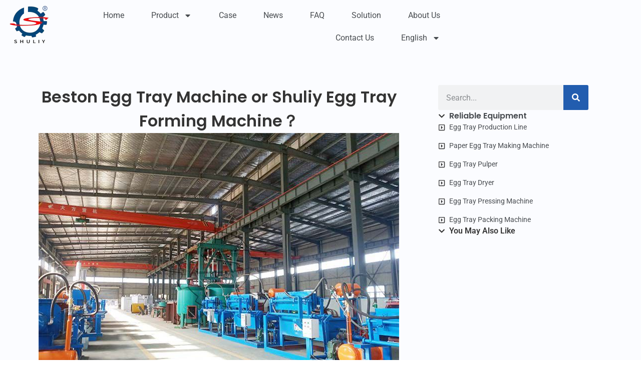

--- FILE ---
content_type: text/html; charset=UTF-8
request_url: https://eggtraytz.com/beston-egg-tray-machine/
body_size: 19205
content:
<!doctype html>
<html lang="en-US" prefix="og: https://ogp.me/ns#">
<head>
	<meta charset="UTF-8">
	<meta name="viewport" content="width=device-width, initial-scale=1">
	<link rel="profile" href="https://gmpg.org/xfn/11">
	
<!-- Search Engine Optimization by Rank Math PRO - https://rankmath.com/ -->
<title>Beston Egg Tray Machine or Shuliy Egg Tray Forming Machine？ - Shuliy Egg Tray Machinery</title>
<meta name="description" content="We will compare two brands: beston egg tray machine and Shuliy egg tray forming machine. And it will help you make the right decision in egg tray manufacturing business. And explained to you why Shuliy Machinery can be your final choice."/>
<meta name="robots" content="index, follow, max-snippet:-1, max-video-preview:-1, max-image-preview:large"/>
<link rel="canonical" href="https://eggtraytz.com/beston-egg-tray-machine/" />
<meta property="og:locale" content="en_US" />
<meta property="og:type" content="article" />
<meta property="og:title" content="Beston Egg Tray Machine or Shuliy Egg Tray Forming Machine？ - Shuliy Egg Tray Machinery" />
<meta property="og:description" content="We will compare two brands: beston egg tray machine and Shuliy egg tray forming machine. And it will help you make the right decision in egg tray manufacturing business. And explained to you why Shuliy Machinery can be your final choice." />
<meta property="og:url" content="https://eggtraytz.com/beston-egg-tray-machine/" />
<meta property="og:site_name" content="Shuliy Egg Tray Machinery" />
<meta property="article:section" content="News" />
<meta property="og:updated_time" content="2023-06-14T18:11:36+08:00" />
<meta property="og:image" content="https://eggtraytz.com/wp-content/uploads/2023/05/Shuliy-egg-tray-forming-machine-factory-1.jpg" />
<meta property="og:image:secure_url" content="https://eggtraytz.com/wp-content/uploads/2023/05/Shuliy-egg-tray-forming-machine-factory-1.jpg" />
<meta property="og:image:width" content="720" />
<meta property="og:image:height" content="540" />
<meta property="og:image:alt" content="beston egg tray machine" />
<meta property="og:image:type" content="image/jpeg" />
<meta property="article:published_time" content="2023-05-30T18:01:05+08:00" />
<meta property="article:modified_time" content="2023-06-14T18:11:36+08:00" />
<meta name="twitter:card" content="summary_large_image" />
<meta name="twitter:title" content="Beston Egg Tray Machine or Shuliy Egg Tray Forming Machine？ - Shuliy Egg Tray Machinery" />
<meta name="twitter:description" content="We will compare two brands: beston egg tray machine and Shuliy egg tray forming machine. And it will help you make the right decision in egg tray manufacturing business. And explained to you why Shuliy Machinery can be your final choice." />
<meta name="twitter:image" content="https://eggtraytz.com/wp-content/uploads/2023/05/Shuliy-egg-tray-forming-machine-factory-1.jpg" />
<meta name="twitter:label1" content="Written by" />
<meta name="twitter:data1" content="admin@eggtray" />
<meta name="twitter:label2" content="Time to read" />
<meta name="twitter:data2" content="3 minutes" />
<script type="application/ld+json" class="rank-math-schema-pro">{"@context":"https://schema.org","@graph":[{"@type":["Person","Organization"],"@id":"https://eggtraytz.com/#person","name":"Shuliy Egg Tray Machinery","logo":{"@type":"ImageObject","@id":"https://eggtraytz.com/#logo","url":"https://eggtraytz.com/wp-content/uploads/2023/04/logo.webp","contentUrl":"https://eggtraytz.com/wp-content/uploads/2023/04/logo.webp","caption":"Shuliy Egg Tray Machinery","inLanguage":"en-US"},"image":{"@type":"ImageObject","@id":"https://eggtraytz.com/#logo","url":"https://eggtraytz.com/wp-content/uploads/2023/04/logo.webp","contentUrl":"https://eggtraytz.com/wp-content/uploads/2023/04/logo.webp","caption":"Shuliy Egg Tray Machinery","inLanguage":"en-US"}},{"@type":"WebSite","@id":"https://eggtraytz.com/#website","url":"https://eggtraytz.com","name":"Shuliy Egg Tray Machinery","publisher":{"@id":"https://eggtraytz.com/#person"},"inLanguage":"en-US"},{"@type":"ImageObject","@id":"https://eggtraytz.com/wp-content/uploads/2023/05/Shuliy-egg-tray-forming-machine-factory-1.jpg","url":"https://eggtraytz.com/wp-content/uploads/2023/05/Shuliy-egg-tray-forming-machine-factory-1.jpg","width":"720","height":"540","inLanguage":"en-US"},{"@type":"BreadcrumbList","@id":"https://eggtraytz.com/beston-egg-tray-machine/#breadcrumb","itemListElement":[{"@type":"ListItem","position":"1","item":{"@id":"https://eggtraytz.com","name":"Home"}},{"@type":"ListItem","position":"2","item":{"@id":"https://eggtraytz.com/news/","name":"News"}},{"@type":"ListItem","position":"3","item":{"@id":"https://eggtraytz.com/beston-egg-tray-machine/","name":"Beston Egg Tray Machine\u00a0or Shuliy Egg Tray Forming Machine\uff1f"}}]},{"@type":"WebPage","@id":"https://eggtraytz.com/beston-egg-tray-machine/#webpage","url":"https://eggtraytz.com/beston-egg-tray-machine/","name":"Beston Egg Tray Machine\u00a0or Shuliy Egg Tray Forming Machine\uff1f - Shuliy Egg Tray Machinery","datePublished":"2023-05-30T18:01:05+08:00","dateModified":"2023-06-14T18:11:36+08:00","isPartOf":{"@id":"https://eggtraytz.com/#website"},"primaryImageOfPage":{"@id":"https://eggtraytz.com/wp-content/uploads/2023/05/Shuliy-egg-tray-forming-machine-factory-1.jpg"},"inLanguage":"en-US","breadcrumb":{"@id":"https://eggtraytz.com/beston-egg-tray-machine/#breadcrumb"}},{"@type":"Person","@id":"https://eggtraytz.com/author/admineggtray/","name":"admin@eggtray","url":"https://eggtraytz.com/author/admineggtray/","image":{"@type":"ImageObject","@id":"https://secure.gravatar.com/avatar/0f2c3de7044bbab6b44fb252bdd31ec73450c138350d69d46c792da3628e4f92?s=96&amp;d=mm&amp;r=g","url":"https://secure.gravatar.com/avatar/0f2c3de7044bbab6b44fb252bdd31ec73450c138350d69d46c792da3628e4f92?s=96&amp;d=mm&amp;r=g","caption":"admin@eggtray","inLanguage":"en-US"},"sameAs":["https://eggtraytz.com"]},{"@type":"BlogPosting","headline":"Beston Egg Tray Machine\u00a0or Shuliy Egg Tray Forming Machine\uff1f - Shuliy Egg Tray Machinery","keywords":"beston egg tray machine","datePublished":"2023-05-30T18:01:05+08:00","dateModified":"2023-06-14T18:11:36+08:00","articleSection":"News","author":{"@id":"https://eggtraytz.com/author/admineggtray/","name":"admin@eggtray"},"publisher":{"@id":"https://eggtraytz.com/#person"},"description":"We will compare two brands: beston egg tray machine and Shuliy egg tray forming machine.\u00a0And it will help you make the right decision in egg tray manufacturing business. And explained to you why Shuliy Machinery can be your final choice.","name":"Beston Egg Tray Machine\u00a0or Shuliy Egg Tray Forming Machine\uff1f - Shuliy Egg Tray Machinery","@id":"https://eggtraytz.com/beston-egg-tray-machine/#richSnippet","isPartOf":{"@id":"https://eggtraytz.com/beston-egg-tray-machine/#webpage"},"image":{"@id":"https://eggtraytz.com/wp-content/uploads/2023/05/Shuliy-egg-tray-forming-machine-factory-1.jpg"},"inLanguage":"en-US","mainEntityOfPage":{"@id":"https://eggtraytz.com/beston-egg-tray-machine/#webpage"}}]}</script>
<!-- /Rank Math WordPress SEO plugin -->

<link rel='dns-prefetch' href='//stats.eggtraytz.com' />
<link rel="alternate" type="application/rss+xml" title="Shuliy Egg Tray Machinery &raquo; Feed" href="https://eggtraytz.com/feed/" />
<link rel="alternate" type="application/rss+xml" title="Shuliy Egg Tray Machinery &raquo; Comments Feed" href="https://eggtraytz.com/comments/feed/" />
<link rel="alternate" type="application/rss+xml" title="Shuliy Egg Tray Machinery &raquo; Beston Egg Tray Machine or Shuliy Egg Tray Forming Machine？ Comments Feed" href="https://eggtraytz.com/beston-egg-tray-machine/feed/" />
<link rel="alternate" title="oEmbed (JSON)" type="application/json+oembed" href="https://eggtraytz.com/wp-json/oembed/1.0/embed?url=https%3A%2F%2Feggtraytz.com%2Fbeston-egg-tray-machine%2F" />
<link rel="alternate" title="oEmbed (XML)" type="text/xml+oembed" href="https://eggtraytz.com/wp-json/oembed/1.0/embed?url=https%3A%2F%2Feggtraytz.com%2Fbeston-egg-tray-machine%2F&#038;format=xml" />
<style id='wp-img-auto-sizes-contain-inline-css'>
img:is([sizes=auto i],[sizes^="auto," i]){contain-intrinsic-size:3000px 1500px}
/*# sourceURL=wp-img-auto-sizes-contain-inline-css */
</style>

<style id='wp-emoji-styles-inline-css'>

	img.wp-smiley, img.emoji {
		display: inline !important;
		border: none !important;
		box-shadow: none !important;
		height: 1em !important;
		width: 1em !important;
		margin: 0 0.07em !important;
		vertical-align: -0.1em !important;
		background: none !important;
		padding: 0 !important;
	}
/*# sourceURL=wp-emoji-styles-inline-css */
</style>
<link rel='stylesheet' id='wp-block-library-css' href='https://eggtraytz.com/wp-includes/css/dist/block-library/style.min.css?ver=6.9' media='all' />
<style id='global-styles-inline-css'>
:root{--wp--preset--aspect-ratio--square: 1;--wp--preset--aspect-ratio--4-3: 4/3;--wp--preset--aspect-ratio--3-4: 3/4;--wp--preset--aspect-ratio--3-2: 3/2;--wp--preset--aspect-ratio--2-3: 2/3;--wp--preset--aspect-ratio--16-9: 16/9;--wp--preset--aspect-ratio--9-16: 9/16;--wp--preset--color--black: #000000;--wp--preset--color--cyan-bluish-gray: #abb8c3;--wp--preset--color--white: #ffffff;--wp--preset--color--pale-pink: #f78da7;--wp--preset--color--vivid-red: #cf2e2e;--wp--preset--color--luminous-vivid-orange: #ff6900;--wp--preset--color--luminous-vivid-amber: #fcb900;--wp--preset--color--light-green-cyan: #7bdcb5;--wp--preset--color--vivid-green-cyan: #00d084;--wp--preset--color--pale-cyan-blue: #8ed1fc;--wp--preset--color--vivid-cyan-blue: #0693e3;--wp--preset--color--vivid-purple: #9b51e0;--wp--preset--gradient--vivid-cyan-blue-to-vivid-purple: linear-gradient(135deg,rgb(6,147,227) 0%,rgb(155,81,224) 100%);--wp--preset--gradient--light-green-cyan-to-vivid-green-cyan: linear-gradient(135deg,rgb(122,220,180) 0%,rgb(0,208,130) 100%);--wp--preset--gradient--luminous-vivid-amber-to-luminous-vivid-orange: linear-gradient(135deg,rgb(252,185,0) 0%,rgb(255,105,0) 100%);--wp--preset--gradient--luminous-vivid-orange-to-vivid-red: linear-gradient(135deg,rgb(255,105,0) 0%,rgb(207,46,46) 100%);--wp--preset--gradient--very-light-gray-to-cyan-bluish-gray: linear-gradient(135deg,rgb(238,238,238) 0%,rgb(169,184,195) 100%);--wp--preset--gradient--cool-to-warm-spectrum: linear-gradient(135deg,rgb(74,234,220) 0%,rgb(151,120,209) 20%,rgb(207,42,186) 40%,rgb(238,44,130) 60%,rgb(251,105,98) 80%,rgb(254,248,76) 100%);--wp--preset--gradient--blush-light-purple: linear-gradient(135deg,rgb(255,206,236) 0%,rgb(152,150,240) 100%);--wp--preset--gradient--blush-bordeaux: linear-gradient(135deg,rgb(254,205,165) 0%,rgb(254,45,45) 50%,rgb(107,0,62) 100%);--wp--preset--gradient--luminous-dusk: linear-gradient(135deg,rgb(255,203,112) 0%,rgb(199,81,192) 50%,rgb(65,88,208) 100%);--wp--preset--gradient--pale-ocean: linear-gradient(135deg,rgb(255,245,203) 0%,rgb(182,227,212) 50%,rgb(51,167,181) 100%);--wp--preset--gradient--electric-grass: linear-gradient(135deg,rgb(202,248,128) 0%,rgb(113,206,126) 100%);--wp--preset--gradient--midnight: linear-gradient(135deg,rgb(2,3,129) 0%,rgb(40,116,252) 100%);--wp--preset--font-size--small: 13px;--wp--preset--font-size--medium: 20px;--wp--preset--font-size--large: 36px;--wp--preset--font-size--x-large: 42px;--wp--preset--spacing--20: 0.44rem;--wp--preset--spacing--30: 0.67rem;--wp--preset--spacing--40: 1rem;--wp--preset--spacing--50: 1.5rem;--wp--preset--spacing--60: 2.25rem;--wp--preset--spacing--70: 3.38rem;--wp--preset--spacing--80: 5.06rem;--wp--preset--shadow--natural: 6px 6px 9px rgba(0, 0, 0, 0.2);--wp--preset--shadow--deep: 12px 12px 50px rgba(0, 0, 0, 0.4);--wp--preset--shadow--sharp: 6px 6px 0px rgba(0, 0, 0, 0.2);--wp--preset--shadow--outlined: 6px 6px 0px -3px rgb(255, 255, 255), 6px 6px rgb(0, 0, 0);--wp--preset--shadow--crisp: 6px 6px 0px rgb(0, 0, 0);}:root { --wp--style--global--content-size: 800px;--wp--style--global--wide-size: 1200px; }:where(body) { margin: 0; }.wp-site-blocks > .alignleft { float: left; margin-right: 2em; }.wp-site-blocks > .alignright { float: right; margin-left: 2em; }.wp-site-blocks > .aligncenter { justify-content: center; margin-left: auto; margin-right: auto; }:where(.wp-site-blocks) > * { margin-block-start: 24px; margin-block-end: 0; }:where(.wp-site-blocks) > :first-child { margin-block-start: 0; }:where(.wp-site-blocks) > :last-child { margin-block-end: 0; }:root { --wp--style--block-gap: 24px; }:root :where(.is-layout-flow) > :first-child{margin-block-start: 0;}:root :where(.is-layout-flow) > :last-child{margin-block-end: 0;}:root :where(.is-layout-flow) > *{margin-block-start: 24px;margin-block-end: 0;}:root :where(.is-layout-constrained) > :first-child{margin-block-start: 0;}:root :where(.is-layout-constrained) > :last-child{margin-block-end: 0;}:root :where(.is-layout-constrained) > *{margin-block-start: 24px;margin-block-end: 0;}:root :where(.is-layout-flex){gap: 24px;}:root :where(.is-layout-grid){gap: 24px;}.is-layout-flow > .alignleft{float: left;margin-inline-start: 0;margin-inline-end: 2em;}.is-layout-flow > .alignright{float: right;margin-inline-start: 2em;margin-inline-end: 0;}.is-layout-flow > .aligncenter{margin-left: auto !important;margin-right: auto !important;}.is-layout-constrained > .alignleft{float: left;margin-inline-start: 0;margin-inline-end: 2em;}.is-layout-constrained > .alignright{float: right;margin-inline-start: 2em;margin-inline-end: 0;}.is-layout-constrained > .aligncenter{margin-left: auto !important;margin-right: auto !important;}.is-layout-constrained > :where(:not(.alignleft):not(.alignright):not(.alignfull)){max-width: var(--wp--style--global--content-size);margin-left: auto !important;margin-right: auto !important;}.is-layout-constrained > .alignwide{max-width: var(--wp--style--global--wide-size);}body .is-layout-flex{display: flex;}.is-layout-flex{flex-wrap: wrap;align-items: center;}.is-layout-flex > :is(*, div){margin: 0;}body .is-layout-grid{display: grid;}.is-layout-grid > :is(*, div){margin: 0;}body{padding-top: 0px;padding-right: 0px;padding-bottom: 0px;padding-left: 0px;}a:where(:not(.wp-element-button)){text-decoration: underline;}:root :where(.wp-element-button, .wp-block-button__link){background-color: #32373c;border-width: 0;color: #fff;font-family: inherit;font-size: inherit;font-style: inherit;font-weight: inherit;letter-spacing: inherit;line-height: inherit;padding-top: calc(0.667em + 2px);padding-right: calc(1.333em + 2px);padding-bottom: calc(0.667em + 2px);padding-left: calc(1.333em + 2px);text-decoration: none;text-transform: inherit;}.has-black-color{color: var(--wp--preset--color--black) !important;}.has-cyan-bluish-gray-color{color: var(--wp--preset--color--cyan-bluish-gray) !important;}.has-white-color{color: var(--wp--preset--color--white) !important;}.has-pale-pink-color{color: var(--wp--preset--color--pale-pink) !important;}.has-vivid-red-color{color: var(--wp--preset--color--vivid-red) !important;}.has-luminous-vivid-orange-color{color: var(--wp--preset--color--luminous-vivid-orange) !important;}.has-luminous-vivid-amber-color{color: var(--wp--preset--color--luminous-vivid-amber) !important;}.has-light-green-cyan-color{color: var(--wp--preset--color--light-green-cyan) !important;}.has-vivid-green-cyan-color{color: var(--wp--preset--color--vivid-green-cyan) !important;}.has-pale-cyan-blue-color{color: var(--wp--preset--color--pale-cyan-blue) !important;}.has-vivid-cyan-blue-color{color: var(--wp--preset--color--vivid-cyan-blue) !important;}.has-vivid-purple-color{color: var(--wp--preset--color--vivid-purple) !important;}.has-black-background-color{background-color: var(--wp--preset--color--black) !important;}.has-cyan-bluish-gray-background-color{background-color: var(--wp--preset--color--cyan-bluish-gray) !important;}.has-white-background-color{background-color: var(--wp--preset--color--white) !important;}.has-pale-pink-background-color{background-color: var(--wp--preset--color--pale-pink) !important;}.has-vivid-red-background-color{background-color: var(--wp--preset--color--vivid-red) !important;}.has-luminous-vivid-orange-background-color{background-color: var(--wp--preset--color--luminous-vivid-orange) !important;}.has-luminous-vivid-amber-background-color{background-color: var(--wp--preset--color--luminous-vivid-amber) !important;}.has-light-green-cyan-background-color{background-color: var(--wp--preset--color--light-green-cyan) !important;}.has-vivid-green-cyan-background-color{background-color: var(--wp--preset--color--vivid-green-cyan) !important;}.has-pale-cyan-blue-background-color{background-color: var(--wp--preset--color--pale-cyan-blue) !important;}.has-vivid-cyan-blue-background-color{background-color: var(--wp--preset--color--vivid-cyan-blue) !important;}.has-vivid-purple-background-color{background-color: var(--wp--preset--color--vivid-purple) !important;}.has-black-border-color{border-color: var(--wp--preset--color--black) !important;}.has-cyan-bluish-gray-border-color{border-color: var(--wp--preset--color--cyan-bluish-gray) !important;}.has-white-border-color{border-color: var(--wp--preset--color--white) !important;}.has-pale-pink-border-color{border-color: var(--wp--preset--color--pale-pink) !important;}.has-vivid-red-border-color{border-color: var(--wp--preset--color--vivid-red) !important;}.has-luminous-vivid-orange-border-color{border-color: var(--wp--preset--color--luminous-vivid-orange) !important;}.has-luminous-vivid-amber-border-color{border-color: var(--wp--preset--color--luminous-vivid-amber) !important;}.has-light-green-cyan-border-color{border-color: var(--wp--preset--color--light-green-cyan) !important;}.has-vivid-green-cyan-border-color{border-color: var(--wp--preset--color--vivid-green-cyan) !important;}.has-pale-cyan-blue-border-color{border-color: var(--wp--preset--color--pale-cyan-blue) !important;}.has-vivid-cyan-blue-border-color{border-color: var(--wp--preset--color--vivid-cyan-blue) !important;}.has-vivid-purple-border-color{border-color: var(--wp--preset--color--vivid-purple) !important;}.has-vivid-cyan-blue-to-vivid-purple-gradient-background{background: var(--wp--preset--gradient--vivid-cyan-blue-to-vivid-purple) !important;}.has-light-green-cyan-to-vivid-green-cyan-gradient-background{background: var(--wp--preset--gradient--light-green-cyan-to-vivid-green-cyan) !important;}.has-luminous-vivid-amber-to-luminous-vivid-orange-gradient-background{background: var(--wp--preset--gradient--luminous-vivid-amber-to-luminous-vivid-orange) !important;}.has-luminous-vivid-orange-to-vivid-red-gradient-background{background: var(--wp--preset--gradient--luminous-vivid-orange-to-vivid-red) !important;}.has-very-light-gray-to-cyan-bluish-gray-gradient-background{background: var(--wp--preset--gradient--very-light-gray-to-cyan-bluish-gray) !important;}.has-cool-to-warm-spectrum-gradient-background{background: var(--wp--preset--gradient--cool-to-warm-spectrum) !important;}.has-blush-light-purple-gradient-background{background: var(--wp--preset--gradient--blush-light-purple) !important;}.has-blush-bordeaux-gradient-background{background: var(--wp--preset--gradient--blush-bordeaux) !important;}.has-luminous-dusk-gradient-background{background: var(--wp--preset--gradient--luminous-dusk) !important;}.has-pale-ocean-gradient-background{background: var(--wp--preset--gradient--pale-ocean) !important;}.has-electric-grass-gradient-background{background: var(--wp--preset--gradient--electric-grass) !important;}.has-midnight-gradient-background{background: var(--wp--preset--gradient--midnight) !important;}.has-small-font-size{font-size: var(--wp--preset--font-size--small) !important;}.has-medium-font-size{font-size: var(--wp--preset--font-size--medium) !important;}.has-large-font-size{font-size: var(--wp--preset--font-size--large) !important;}.has-x-large-font-size{font-size: var(--wp--preset--font-size--x-large) !important;}
:root :where(.wp-block-pullquote){font-size: 1.5em;line-height: 1.6;}
/*# sourceURL=global-styles-inline-css */
</style>
<link rel='stylesheet' id='livechat-style-css' href='https://eggtraytz.com/wp-content/plugins/livechat/assets/css/livechat.css?ver=1758007385' media='all' />
<link rel='stylesheet' id='intl-tel-input-style-css' href='https://eggtraytz.com/wp-content/plugins/livechat/assets/css/intlTelInput.min.css?ver=1758007385' media='all' />
<link rel='stylesheet' id='hello-elementor-css' href='https://eggtraytz.com/wp-content/themes/hello-elementor/assets/css/reset.css?ver=3.4.5' media='all' />
<link rel='stylesheet' id='hello-elementor-theme-style-css' href='https://eggtraytz.com/wp-content/themes/hello-elementor/assets/css/theme.css?ver=3.4.5' media='all' />
<link rel='stylesheet' id='hello-elementor-header-footer-css' href='https://eggtraytz.com/wp-content/themes/hello-elementor/assets/css/header-footer.css?ver=3.4.5' media='all' />
<link rel='stylesheet' id='elementor-frontend-css' href='https://eggtraytz.com/wp-content/plugins/elementor/assets/css/frontend.min.css?ver=3.34.2' media='all' />
<link rel='stylesheet' id='elementor-post-20-css' href='https://eggtraytz.com/wp-content/uploads/elementor/css/post-20.css?ver=1769061742' media='all' />
<link rel='stylesheet' id='widget-image-css' href='https://eggtraytz.com/wp-content/plugins/elementor/assets/css/widget-image.min.css?ver=3.34.2' media='all' />
<link rel='stylesheet' id='widget-nav-menu-css' href='https://eggtraytz.com/wp-content/plugins/elementor-pro/assets/css/widget-nav-menu.min.css?ver=3.34.0' media='all' />
<link rel='stylesheet' id='widget-heading-css' href='https://eggtraytz.com/wp-content/plugins/elementor/assets/css/widget-heading.min.css?ver=3.34.2' media='all' />
<link rel='stylesheet' id='widget-icon-list-css' href='https://eggtraytz.com/wp-content/plugins/elementor/assets/css/widget-icon-list.min.css?ver=3.34.2' media='all' />
<link rel='stylesheet' id='widget-share-buttons-css' href='https://eggtraytz.com/wp-content/plugins/elementor-pro/assets/css/widget-share-buttons.min.css?ver=3.34.0' media='all' />
<link rel='stylesheet' id='e-apple-webkit-css' href='https://eggtraytz.com/wp-content/plugins/elementor/assets/css/conditionals/apple-webkit.min.css?ver=3.34.2' media='all' />
<link rel='stylesheet' id='widget-search-form-css' href='https://eggtraytz.com/wp-content/plugins/elementor-pro/assets/css/widget-search-form.min.css?ver=3.34.0' media='all' />
<link rel='stylesheet' id='widget-loop-common-css' href='https://eggtraytz.com/wp-content/plugins/elementor-pro/assets/css/widget-loop-common.min.css?ver=3.34.0' media='all' />
<link rel='stylesheet' id='widget-loop-grid-css' href='https://eggtraytz.com/wp-content/plugins/elementor-pro/assets/css/widget-loop-grid.min.css?ver=3.34.0' media='all' />
<link rel='stylesheet' id='elementor-post-625-css' href='https://eggtraytz.com/wp-content/uploads/elementor/css/post-625.css?ver=1769061742' media='all' />
<link rel='stylesheet' id='elementor-post-633-css' href='https://eggtraytz.com/wp-content/uploads/elementor/css/post-633.css?ver=1769061742' media='all' />
<link rel='stylesheet' id='elementor-post-1007-css' href='https://eggtraytz.com/wp-content/uploads/elementor/css/post-1007.css?ver=1769061742' media='all' />
<link rel='stylesheet' id='trp-language-switcher-v2-css' href='https://eggtraytz.com/wp-content/plugins/translatepress-multilingual/assets/css/trp-language-switcher-v2.css?ver=3.0.7' media='all' />
<link rel='stylesheet' id='tablepress-default-css' href='https://eggtraytz.com/wp-content/tablepress-combined.min.css?ver=45' media='all' />
<link rel='stylesheet' id='elementor-gf-local-poppins-css' href='https://eggtraytz.com/wp-content/uploads/elementor/google-fonts/css/poppins.css?ver=1742351366' media='all' />
<link rel='stylesheet' id='elementor-gf-local-roboto-css' href='https://eggtraytz.com/wp-content/uploads/elementor/google-fonts/css/roboto.css?ver=1742351369' media='all' />
<script defer data-domain='eggtraytz.com' data-api='https://stats.eggtraytz.com/api/event' data-cfasync='false' src="https://stats.eggtraytz.com/js/plausible.outbound-links.js?ver=2.5.0" id="plausible-analytics-js"></script>
<script id="plausible-analytics-js-after">
window.plausible = window.plausible || function() { (window.plausible.q = window.plausible.q || []).push(arguments) }
//# sourceURL=plausible-analytics-js-after
</script>
<script src="https://eggtraytz.com/wp-content/plugins/livechat/assets/js/intlTelInput.min.js?ver=1758007385" id="intl-tel-input-func-js"></script>
<script src="https://eggtraytz.com/wp-includes/js/jquery/jquery.min.js?ver=3.7.1" id="jquery-core-js"></script>
<script src="https://eggtraytz.com/wp-includes/js/jquery/jquery-migrate.min.js?ver=3.4.1" id="jquery-migrate-js"></script>
<script src="https://eggtraytz.com/wp-content/plugins/translatepress-multilingual/assets/js/trp-frontend-language-switcher.js?ver=3.0.7" id="trp-language-switcher-js-v2-js"></script>
<link rel="https://api.w.org/" href="https://eggtraytz.com/wp-json/" /><link rel="alternate" title="JSON" type="application/json" href="https://eggtraytz.com/wp-json/wp/v2/posts/2441" /><link rel="EditURI" type="application/rsd+xml" title="RSD" href="https://eggtraytz.com/xmlrpc.php?rsd" />
<meta name="generator" content="WordPress 6.9" />
<link rel='shortlink' href='https://eggtraytz.com/?p=2441' />
<link rel="alternate" hreflang="en-US" href="https://eggtraytz.com/beston-egg-tray-machine/"/>
<link rel="alternate" hreflang="fr-FR" href="https://eggtraytz.com/fr/beston-egg-tray-machine/"/>
<link rel="alternate" hreflang="es-ES" href="https://eggtraytz.com/es/beston-egg-tray-machine/"/>
<link rel="alternate" hreflang="ar" href="https://eggtraytz.com/ar/beston-egg-tray-machine/"/>
<link rel="alternate" hreflang="ru-RU" href="https://eggtraytz.com/ru/beston-egg-tray-machine/"/>
<link rel="alternate" hreflang="pt-PT" href="https://eggtraytz.com/pt/beston-egg-tray-machine/"/>
<link rel="alternate" hreflang="th" href="https://eggtraytz.com/th/beston-egg-tray-machine/"/>
<link rel="alternate" hreflang="ur" href="https://eggtraytz.com/ur/beston-egg-tray-machine/"/>
<link rel="alternate" hreflang="bn-BD" href="https://eggtraytz.com/bn/beston-egg-tray-machine/"/>
<link rel="alternate" hreflang="vi" href="https://eggtraytz.com/vi/beston-egg-tray-machine/"/>
<link rel="alternate" hreflang="ja" href="https://eggtraytz.com/ja/beston-egg-tray-machine/"/>
<link rel="alternate" hreflang="ko-KR" href="https://eggtraytz.com/ko/beston-egg-tray-machine/"/>
<link rel="alternate" hreflang="hi-IN" href="https://eggtraytz.com/hi/beston-egg-tray-machine/"/>
<link rel="alternate" hreflang="zh-CN" href="https://eggtraytz.com/zh/beston-egg-tray-machine/"/>
<link rel="alternate" hreflang="en" href="https://eggtraytz.com/beston-egg-tray-machine/"/>
<link rel="alternate" hreflang="fr" href="https://eggtraytz.com/fr/beston-egg-tray-machine/"/>
<link rel="alternate" hreflang="es" href="https://eggtraytz.com/es/beston-egg-tray-machine/"/>
<link rel="alternate" hreflang="ru" href="https://eggtraytz.com/ru/beston-egg-tray-machine/"/>
<link rel="alternate" hreflang="pt" href="https://eggtraytz.com/pt/beston-egg-tray-machine/"/>
<link rel="alternate" hreflang="bn" href="https://eggtraytz.com/bn/beston-egg-tray-machine/"/>
<link rel="alternate" hreflang="ko" href="https://eggtraytz.com/ko/beston-egg-tray-machine/"/>
<link rel="alternate" hreflang="hi" href="https://eggtraytz.com/hi/beston-egg-tray-machine/"/>
<link rel="alternate" hreflang="zh" href="https://eggtraytz.com/zh/beston-egg-tray-machine/"/>
<meta name="description" content="We will compare two brands: beston egg tray machine and Shuliy egg tray forming machine. And it will help you make the right decision in egg tray manufacturing business. And explained to you why Shuliy Machinery can be your final choice.">
<meta name="generator" content="Elementor 3.34.2; features: e_font_icon_svg, additional_custom_breakpoints; settings: css_print_method-external, google_font-enabled, font_display-swap">
			<style>
				.e-con.e-parent:nth-of-type(n+4):not(.e-lazyloaded):not(.e-no-lazyload),
				.e-con.e-parent:nth-of-type(n+4):not(.e-lazyloaded):not(.e-no-lazyload) * {
					background-image: none !important;
				}
				@media screen and (max-height: 1024px) {
					.e-con.e-parent:nth-of-type(n+3):not(.e-lazyloaded):not(.e-no-lazyload),
					.e-con.e-parent:nth-of-type(n+3):not(.e-lazyloaded):not(.e-no-lazyload) * {
						background-image: none !important;
					}
				}
				@media screen and (max-height: 640px) {
					.e-con.e-parent:nth-of-type(n+2):not(.e-lazyloaded):not(.e-no-lazyload),
					.e-con.e-parent:nth-of-type(n+2):not(.e-lazyloaded):not(.e-no-lazyload) * {
						background-image: none !important;
					}
				}
			</style>
			<link rel="icon" href="https://eggtraytz.com/wp-content/uploads/2023/04/cropped-logo-32x32.webp" sizes="32x32" />
<link rel="icon" href="https://eggtraytz.com/wp-content/uploads/2023/04/cropped-logo-192x192.webp" sizes="192x192" />
<link rel="apple-touch-icon" href="https://eggtraytz.com/wp-content/uploads/2023/04/cropped-logo-180x180.webp" />
<meta name="msapplication-TileImage" content="https://eggtraytz.com/wp-content/uploads/2023/04/cropped-logo-270x270.webp" />
</head>
<body class="wp-singular post-template-default single single-post postid-2441 single-format-standard wp-custom-logo wp-embed-responsive wp-theme-hello-elementor translatepress-en_US hello-elementor-default elementor-default elementor-kit-20 elementor-page-1007">


<a class="skip-link screen-reader-text" href="#content">Skip to content</a>

		<header data-elementor-type="header" data-elementor-id="625" class="elementor elementor-625 elementor-location-header" data-elementor-post-type="elementor_library">
			<div class="elementor-element elementor-element-0f4b028 e-con-full e-flex e-con e-parent" data-id="0f4b028" data-element_type="container" data-settings="{&quot;background_background&quot;:&quot;classic&quot;}">
				<div class="elementor-element elementor-element-2c7d314 elementor-widget__width-initial elementor-widget-tablet__width-initial elementor-widget-mobile__width-initial elementor-widget elementor-widget-theme-site-logo elementor-widget-image" data-id="2c7d314" data-element_type="widget" data-widget_type="theme-site-logo.default">
											<a href="https://eggtraytz.com">
			<img src="https://eggtraytz.com/wp-content/uploads/elementor/thumbs/logo-q5acdcnrwiedog1iah9sonjl6g3t3e37ff4yfhio0w.webp" title="logo" alt="logo" loading="lazy" />				</a>
											</div>
				<div class="elementor-element elementor-element-3173ad4 elementor-nav-menu__align-end elementor-widget__width-initial elementor-widget-tablet__width-initial elementor-widget-mobile__width-initial elementor-nav-menu--stretch elementor-nav-menu--dropdown-tablet elementor-nav-menu__text-align-aside elementor-nav-menu--toggle elementor-nav-menu--burger elementor-widget elementor-widget-nav-menu" data-id="3173ad4" data-element_type="widget" data-settings="{&quot;full_width&quot;:&quot;stretch&quot;,&quot;layout&quot;:&quot;horizontal&quot;,&quot;submenu_icon&quot;:{&quot;value&quot;:&quot;&lt;svg aria-hidden=\&quot;true\&quot; class=\&quot;e-font-icon-svg e-fas-caret-down\&quot; viewBox=\&quot;0 0 320 512\&quot; xmlns=\&quot;http:\/\/www.w3.org\/2000\/svg\&quot;&gt;&lt;path d=\&quot;M31.3 192h257.3c17.8 0 26.7 21.5 14.1 34.1L174.1 354.8c-7.8 7.8-20.5 7.8-28.3 0L17.2 226.1C4.6 213.5 13.5 192 31.3 192z\&quot;&gt;&lt;\/path&gt;&lt;\/svg&gt;&quot;,&quot;library&quot;:&quot;fa-solid&quot;},&quot;toggle&quot;:&quot;burger&quot;}" data-widget_type="nav-menu.default">
								<nav aria-label="Menu" class="elementor-nav-menu--main elementor-nav-menu__container elementor-nav-menu--layout-horizontal e--pointer-underline e--animation-fade">
				<ul id="menu-1-3173ad4" class="elementor-nav-menu"><li class="menu-item menu-item-type-post_type menu-item-object-page menu-item-home menu-item-251"><a href="https://eggtraytz.com/" class="elementor-item">Home</a></li>
<li class="menu-item menu-item-type-taxonomy menu-item-object-category menu-item-has-children menu-item-254"><a href="https://eggtraytz.com/product/" class="elementor-item">Product</a>
<ul class="sub-menu elementor-nav-menu--dropdown">
	<li class="menu-item menu-item-type-taxonomy menu-item-object-category menu-item-259"><a href="https://eggtraytz.com/product/egg-tray-production-line/" class="elementor-sub-item">Egg Tray Production Line</a></li>
	<li class="menu-item menu-item-type-taxonomy menu-item-object-category menu-item-256"><a href="https://eggtraytz.com/product/egg-tray-making-machine/" class="elementor-sub-item">Egg Tray Making Machine</a></li>
	<li class="menu-item menu-item-type-taxonomy menu-item-object-category menu-item-261"><a href="https://eggtraytz.com/product/pulping-machine/" class="elementor-sub-item">Pulping Machine</a></li>
	<li class="menu-item menu-item-type-taxonomy menu-item-object-category menu-item-255"><a href="https://eggtraytz.com/product/egg-tray-drying-machine/" class="elementor-sub-item">Egg Tray Drying Machine</a></li>
	<li class="menu-item menu-item-type-taxonomy menu-item-object-category menu-item-258"><a href="https://eggtraytz.com/product/egg-tray-pressing-machine/" class="elementor-sub-item">Egg Tray Pressing Machine</a></li>
	<li class="menu-item menu-item-type-taxonomy menu-item-object-category menu-item-257"><a href="https://eggtraytz.com/product/egg-tray-packaging-machine/" class="elementor-sub-item">Egg Tray Packaging Machine</a></li>
</ul>
</li>
<li class="menu-item menu-item-type-taxonomy menu-item-object-category menu-item-252"><a href="https://eggtraytz.com/case/" class="elementor-item">Case</a></li>
<li class="menu-item menu-item-type-taxonomy menu-item-object-category current-post-ancestor current-menu-parent current-post-parent menu-item-253"><a href="https://eggtraytz.com/news/" class="elementor-item">News</a></li>
<li class="menu-item menu-item-type-post_type menu-item-object-page menu-item-821"><a href="https://eggtraytz.com/faq/" class="elementor-item">FAQ</a></li>
<li class="menu-item menu-item-type-taxonomy menu-item-object-category menu-item-3848"><a href="https://eggtraytz.com/solution/" class="elementor-item">Solution</a></li>
<li class="menu-item menu-item-type-post_type menu-item-object-page menu-item-249"><a href="https://eggtraytz.com/about-us/" class="elementor-item">About Us</a></li>
<li class="menu-item menu-item-type-post_type menu-item-object-page menu-item-248"><a href="https://eggtraytz.com/contact-us/" class="elementor-item">Contact Us</a></li>
<li class="trp-language-switcher-container trp-menu-ls-item trp-menu-ls-desktop current-language-menu-item menu-item menu-item-type-post_type menu-item-object-language_switcher menu-item-has-children menu-item-3704"><a href="https://eggtraytz.com/beston-egg-tray-machine/" class="elementor-item"><span class="trp-menu-ls-label" data-no-translation title="English"><span class="trp-ls-language-name">English</span></span></a>
<ul class="sub-menu elementor-nav-menu--dropdown">
	<li class="trp-language-switcher-container trp-menu-ls-item trp-menu-ls-desktop menu-item menu-item-type-post_type menu-item-object-language_switcher menu-item-3705"><a href="https://eggtraytz.com/ru/beston-egg-tray-machine/" class="elementor-sub-item"><span class="trp-menu-ls-label" data-no-translation title="Русский"><span class="trp-ls-language-name">Русский</span></span></a></li>
	<li class="trp-language-switcher-container trp-menu-ls-item trp-menu-ls-desktop menu-item menu-item-type-post_type menu-item-object-language_switcher menu-item-3706"><a href="https://eggtraytz.com/ar/beston-egg-tray-machine/" class="elementor-sub-item"><span class="trp-menu-ls-label" data-no-translation title="العربية"><span class="trp-ls-language-name">العربية</span></span></a></li>
	<li class="trp-language-switcher-container trp-menu-ls-item trp-menu-ls-desktop menu-item menu-item-type-post_type menu-item-object-language_switcher menu-item-3707"><a href="https://eggtraytz.com/es/beston-egg-tray-machine/" class="elementor-sub-item"><span class="trp-menu-ls-label" data-no-translation title="Español"><span class="trp-ls-language-name">Español</span></span></a></li>
	<li class="trp-language-switcher-container trp-menu-ls-item trp-menu-ls-desktop menu-item menu-item-type-post_type menu-item-object-language_switcher menu-item-3708"><a href="https://eggtraytz.com/fr/beston-egg-tray-machine/" class="elementor-sub-item"><span class="trp-menu-ls-label" data-no-translation title="Français"><span class="trp-ls-language-name">Français</span></span></a></li>
	<li class="trp-language-switcher-container trp-menu-ls-item trp-menu-ls-desktop menu-item menu-item-type-post_type menu-item-object-language_switcher menu-item-4234"><a href="https://eggtraytz.com/zh/beston-egg-tray-machine/" class="elementor-sub-item"><span class="trp-menu-ls-label" data-no-translation title="简体中文"><span class="trp-ls-language-name">简体中文</span></span></a></li>
	<li class="trp-language-switcher-container trp-menu-ls-item trp-menu-ls-desktop menu-item menu-item-type-post_type menu-item-object-language_switcher menu-item-3927"><a href="https://eggtraytz.com/hi/beston-egg-tray-machine/" class="elementor-sub-item"><span class="trp-menu-ls-label" data-no-translation title="हिन्दी"><span class="trp-ls-language-name">हिन्दी</span></span></a></li>
	<li class="trp-language-switcher-container trp-menu-ls-item trp-menu-ls-desktop menu-item menu-item-type-post_type menu-item-object-language_switcher menu-item-3928"><a href="https://eggtraytz.com/ko/beston-egg-tray-machine/" class="elementor-sub-item"><span class="trp-menu-ls-label" data-no-translation title="한국어"><span class="trp-ls-language-name">한국어</span></span></a></li>
	<li class="trp-language-switcher-container trp-menu-ls-item trp-menu-ls-desktop menu-item menu-item-type-post_type menu-item-object-language_switcher menu-item-3929"><a href="https://eggtraytz.com/ja/beston-egg-tray-machine/" class="elementor-sub-item"><span class="trp-menu-ls-label" data-no-translation title="日本語"><span class="trp-ls-language-name">日本語</span></span></a></li>
	<li class="trp-language-switcher-container trp-menu-ls-item trp-menu-ls-desktop menu-item menu-item-type-post_type menu-item-object-language_switcher menu-item-3930"><a href="https://eggtraytz.com/vi/beston-egg-tray-machine/" class="elementor-sub-item"><span class="trp-menu-ls-label" data-no-translation title="Tiếng Việt"><span class="trp-ls-language-name">Tiếng Việt</span></span></a></li>
	<li class="trp-language-switcher-container trp-menu-ls-item trp-menu-ls-desktop menu-item menu-item-type-post_type menu-item-object-language_switcher menu-item-3931"><a href="https://eggtraytz.com/bn/beston-egg-tray-machine/" class="elementor-sub-item"><span class="trp-menu-ls-label" data-no-translation title="বাংলা"><span class="trp-ls-language-name">বাংলা</span></span></a></li>
	<li class="trp-language-switcher-container trp-menu-ls-item trp-menu-ls-desktop menu-item menu-item-type-post_type menu-item-object-language_switcher menu-item-3932"><a href="https://eggtraytz.com/ur/beston-egg-tray-machine/" class="elementor-sub-item"><span class="trp-menu-ls-label" data-no-translation title="اردو"><span class="trp-ls-language-name">اردو</span></span></a></li>
	<li class="trp-language-switcher-container trp-menu-ls-item trp-menu-ls-desktop menu-item menu-item-type-post_type menu-item-object-language_switcher menu-item-3933"><a href="https://eggtraytz.com/th/beston-egg-tray-machine/" class="elementor-sub-item"><span class="trp-menu-ls-label" data-no-translation title="ไทย"><span class="trp-ls-language-name">ไทย</span></span></a></li>
	<li class="trp-language-switcher-container trp-menu-ls-item trp-menu-ls-desktop menu-item menu-item-type-post_type menu-item-object-language_switcher menu-item-3934"><a href="https://eggtraytz.com/pt/beston-egg-tray-machine/" class="elementor-sub-item"><span class="trp-menu-ls-label" data-no-translation title="Português"><span class="trp-ls-language-name">Português</span></span></a></li>
</ul>
</li>
</ul>			</nav>
					<div class="elementor-menu-toggle" role="button" tabindex="0" aria-label="Menu Toggle" aria-expanded="false">
			<svg aria-hidden="true" role="presentation" class="elementor-menu-toggle__icon--open e-font-icon-svg e-eicon-menu-bar" viewBox="0 0 1000 1000" xmlns="http://www.w3.org/2000/svg"><path d="M104 333H896C929 333 958 304 958 271S929 208 896 208H104C71 208 42 237 42 271S71 333 104 333ZM104 583H896C929 583 958 554 958 521S929 458 896 458H104C71 458 42 487 42 521S71 583 104 583ZM104 833H896C929 833 958 804 958 771S929 708 896 708H104C71 708 42 737 42 771S71 833 104 833Z"></path></svg><svg aria-hidden="true" role="presentation" class="elementor-menu-toggle__icon--close e-font-icon-svg e-eicon-close" viewBox="0 0 1000 1000" xmlns="http://www.w3.org/2000/svg"><path d="M742 167L500 408 258 167C246 154 233 150 217 150 196 150 179 158 167 167 154 179 150 196 150 212 150 229 154 242 171 254L408 500 167 742C138 771 138 800 167 829 196 858 225 858 254 829L496 587 738 829C750 842 767 846 783 846 800 846 817 842 829 829 842 817 846 804 846 783 846 767 842 750 829 737L588 500 833 258C863 229 863 200 833 171 804 137 775 137 742 167Z"></path></svg>		</div>
					<nav class="elementor-nav-menu--dropdown elementor-nav-menu__container" aria-hidden="true">
				<ul id="menu-2-3173ad4" class="elementor-nav-menu"><li class="menu-item menu-item-type-post_type menu-item-object-page menu-item-home menu-item-251"><a href="https://eggtraytz.com/" class="elementor-item" tabindex="-1">Home</a></li>
<li class="menu-item menu-item-type-taxonomy menu-item-object-category menu-item-has-children menu-item-254"><a href="https://eggtraytz.com/product/" class="elementor-item" tabindex="-1">Product</a>
<ul class="sub-menu elementor-nav-menu--dropdown">
	<li class="menu-item menu-item-type-taxonomy menu-item-object-category menu-item-259"><a href="https://eggtraytz.com/product/egg-tray-production-line/" class="elementor-sub-item" tabindex="-1">Egg Tray Production Line</a></li>
	<li class="menu-item menu-item-type-taxonomy menu-item-object-category menu-item-256"><a href="https://eggtraytz.com/product/egg-tray-making-machine/" class="elementor-sub-item" tabindex="-1">Egg Tray Making Machine</a></li>
	<li class="menu-item menu-item-type-taxonomy menu-item-object-category menu-item-261"><a href="https://eggtraytz.com/product/pulping-machine/" class="elementor-sub-item" tabindex="-1">Pulping Machine</a></li>
	<li class="menu-item menu-item-type-taxonomy menu-item-object-category menu-item-255"><a href="https://eggtraytz.com/product/egg-tray-drying-machine/" class="elementor-sub-item" tabindex="-1">Egg Tray Drying Machine</a></li>
	<li class="menu-item menu-item-type-taxonomy menu-item-object-category menu-item-258"><a href="https://eggtraytz.com/product/egg-tray-pressing-machine/" class="elementor-sub-item" tabindex="-1">Egg Tray Pressing Machine</a></li>
	<li class="menu-item menu-item-type-taxonomy menu-item-object-category menu-item-257"><a href="https://eggtraytz.com/product/egg-tray-packaging-machine/" class="elementor-sub-item" tabindex="-1">Egg Tray Packaging Machine</a></li>
</ul>
</li>
<li class="menu-item menu-item-type-taxonomy menu-item-object-category menu-item-252"><a href="https://eggtraytz.com/case/" class="elementor-item" tabindex="-1">Case</a></li>
<li class="menu-item menu-item-type-taxonomy menu-item-object-category current-post-ancestor current-menu-parent current-post-parent menu-item-253"><a href="https://eggtraytz.com/news/" class="elementor-item" tabindex="-1">News</a></li>
<li class="menu-item menu-item-type-post_type menu-item-object-page menu-item-821"><a href="https://eggtraytz.com/faq/" class="elementor-item" tabindex="-1">FAQ</a></li>
<li class="menu-item menu-item-type-taxonomy menu-item-object-category menu-item-3848"><a href="https://eggtraytz.com/solution/" class="elementor-item" tabindex="-1">Solution</a></li>
<li class="menu-item menu-item-type-post_type menu-item-object-page menu-item-249"><a href="https://eggtraytz.com/about-us/" class="elementor-item" tabindex="-1">About Us</a></li>
<li class="menu-item menu-item-type-post_type menu-item-object-page menu-item-248"><a href="https://eggtraytz.com/contact-us/" class="elementor-item" tabindex="-1">Contact Us</a></li>
<li class="trp-language-switcher-container trp-menu-ls-item trp-menu-ls-desktop current-language-menu-item menu-item menu-item-type-post_type menu-item-object-language_switcher menu-item-has-children menu-item-3704"><a href="https://eggtraytz.com/beston-egg-tray-machine/" class="elementor-item" tabindex="-1"><span class="trp-menu-ls-label" data-no-translation title="English"><span class="trp-ls-language-name">English</span></span></a>
<ul class="sub-menu elementor-nav-menu--dropdown">
	<li class="trp-language-switcher-container trp-menu-ls-item trp-menu-ls-desktop menu-item menu-item-type-post_type menu-item-object-language_switcher menu-item-3705"><a href="https://eggtraytz.com/ru/beston-egg-tray-machine/" class="elementor-sub-item" tabindex="-1"><span class="trp-menu-ls-label" data-no-translation title="Русский"><span class="trp-ls-language-name">Русский</span></span></a></li>
	<li class="trp-language-switcher-container trp-menu-ls-item trp-menu-ls-desktop menu-item menu-item-type-post_type menu-item-object-language_switcher menu-item-3706"><a href="https://eggtraytz.com/ar/beston-egg-tray-machine/" class="elementor-sub-item" tabindex="-1"><span class="trp-menu-ls-label" data-no-translation title="العربية"><span class="trp-ls-language-name">العربية</span></span></a></li>
	<li class="trp-language-switcher-container trp-menu-ls-item trp-menu-ls-desktop menu-item menu-item-type-post_type menu-item-object-language_switcher menu-item-3707"><a href="https://eggtraytz.com/es/beston-egg-tray-machine/" class="elementor-sub-item" tabindex="-1"><span class="trp-menu-ls-label" data-no-translation title="Español"><span class="trp-ls-language-name">Español</span></span></a></li>
	<li class="trp-language-switcher-container trp-menu-ls-item trp-menu-ls-desktop menu-item menu-item-type-post_type menu-item-object-language_switcher menu-item-3708"><a href="https://eggtraytz.com/fr/beston-egg-tray-machine/" class="elementor-sub-item" tabindex="-1"><span class="trp-menu-ls-label" data-no-translation title="Français"><span class="trp-ls-language-name">Français</span></span></a></li>
	<li class="trp-language-switcher-container trp-menu-ls-item trp-menu-ls-desktop menu-item menu-item-type-post_type menu-item-object-language_switcher menu-item-4234"><a href="https://eggtraytz.com/zh/beston-egg-tray-machine/" class="elementor-sub-item" tabindex="-1"><span class="trp-menu-ls-label" data-no-translation title="简体中文"><span class="trp-ls-language-name">简体中文</span></span></a></li>
	<li class="trp-language-switcher-container trp-menu-ls-item trp-menu-ls-desktop menu-item menu-item-type-post_type menu-item-object-language_switcher menu-item-3927"><a href="https://eggtraytz.com/hi/beston-egg-tray-machine/" class="elementor-sub-item" tabindex="-1"><span class="trp-menu-ls-label" data-no-translation title="हिन्दी"><span class="trp-ls-language-name">हिन्दी</span></span></a></li>
	<li class="trp-language-switcher-container trp-menu-ls-item trp-menu-ls-desktop menu-item menu-item-type-post_type menu-item-object-language_switcher menu-item-3928"><a href="https://eggtraytz.com/ko/beston-egg-tray-machine/" class="elementor-sub-item" tabindex="-1"><span class="trp-menu-ls-label" data-no-translation title="한국어"><span class="trp-ls-language-name">한국어</span></span></a></li>
	<li class="trp-language-switcher-container trp-menu-ls-item trp-menu-ls-desktop menu-item menu-item-type-post_type menu-item-object-language_switcher menu-item-3929"><a href="https://eggtraytz.com/ja/beston-egg-tray-machine/" class="elementor-sub-item" tabindex="-1"><span class="trp-menu-ls-label" data-no-translation title="日本語"><span class="trp-ls-language-name">日本語</span></span></a></li>
	<li class="trp-language-switcher-container trp-menu-ls-item trp-menu-ls-desktop menu-item menu-item-type-post_type menu-item-object-language_switcher menu-item-3930"><a href="https://eggtraytz.com/vi/beston-egg-tray-machine/" class="elementor-sub-item" tabindex="-1"><span class="trp-menu-ls-label" data-no-translation title="Tiếng Việt"><span class="trp-ls-language-name">Tiếng Việt</span></span></a></li>
	<li class="trp-language-switcher-container trp-menu-ls-item trp-menu-ls-desktop menu-item menu-item-type-post_type menu-item-object-language_switcher menu-item-3931"><a href="https://eggtraytz.com/bn/beston-egg-tray-machine/" class="elementor-sub-item" tabindex="-1"><span class="trp-menu-ls-label" data-no-translation title="বাংলা"><span class="trp-ls-language-name">বাংলা</span></span></a></li>
	<li class="trp-language-switcher-container trp-menu-ls-item trp-menu-ls-desktop menu-item menu-item-type-post_type menu-item-object-language_switcher menu-item-3932"><a href="https://eggtraytz.com/ur/beston-egg-tray-machine/" class="elementor-sub-item" tabindex="-1"><span class="trp-menu-ls-label" data-no-translation title="اردو"><span class="trp-ls-language-name">اردو</span></span></a></li>
	<li class="trp-language-switcher-container trp-menu-ls-item trp-menu-ls-desktop menu-item menu-item-type-post_type menu-item-object-language_switcher menu-item-3933"><a href="https://eggtraytz.com/th/beston-egg-tray-machine/" class="elementor-sub-item" tabindex="-1"><span class="trp-menu-ls-label" data-no-translation title="ไทย"><span class="trp-ls-language-name">ไทย</span></span></a></li>
	<li class="trp-language-switcher-container trp-menu-ls-item trp-menu-ls-desktop menu-item menu-item-type-post_type menu-item-object-language_switcher menu-item-3934"><a href="https://eggtraytz.com/pt/beston-egg-tray-machine/" class="elementor-sub-item" tabindex="-1"><span class="trp-menu-ls-label" data-no-translation title="Português"><span class="trp-ls-language-name">Português</span></span></a></li>
</ul>
</li>
</ul>			</nav>
						</div>
				</div>
				</header>
				<div data-elementor-type="single-post" data-elementor-id="1007" class="elementor elementor-1007 elementor-location-single post-2441 post type-post status-publish format-standard has-post-thumbnail hentry category-news" data-elementor-post-type="elementor_library">
			<div class="elementor-element elementor-element-cadd6d9 e-flex e-con-boxed e-con e-parent" data-id="cadd6d9" data-element_type="container" data-settings="{&quot;background_background&quot;:&quot;classic&quot;}">
					<div class="e-con-inner">
		<div class="elementor-element elementor-element-7d03ce7 e-con-full e-flex e-con e-child" data-id="7d03ce7" data-element_type="container">
				<div class="elementor-element elementor-element-d32a02d elementor-widget elementor-widget-theme-post-title elementor-page-title elementor-widget-heading" data-id="d32a02d" data-element_type="widget" data-widget_type="theme-post-title.default">
					<h1 class="elementor-heading-title elementor-size-default">Beston Egg Tray Machine or Shuliy Egg Tray Forming Machine？</h1>				</div>
				<div class="elementor-element elementor-element-535e166 elementor-widget elementor-widget-theme-post-featured-image elementor-widget-image" data-id="535e166" data-element_type="widget" data-widget_type="theme-post-featured-image.default">
															<img loading="lazy" width="720" height="540" src="https://eggtraytz.com/wp-content/uploads/2023/05/Shuliy-egg-tray-forming-machine-factory-1.jpg" class="attachment-large size-large wp-image-2580" alt="" srcset="https://eggtraytz.com/wp-content/uploads/2023/05/Shuliy-egg-tray-forming-machine-factory-1.jpg 720w, https://eggtraytz.com/wp-content/uploads/2023/05/Shuliy-egg-tray-forming-machine-factory-1-360x270.jpg 360w" sizes="(max-width: 720px) 100vw, 720px" />															</div>
				<div class="elementor-element elementor-element-e8c9b10 elementor-widget elementor-widget-theme-post-content" data-id="e8c9b10" data-element_type="widget" data-widget_type="theme-post-content.default">
					
<p>We will compare two brands: beston egg tray machine and Shuliy egg tray forming machine. And it will help you make the right decision in egg tray manufacturing business. And explained to you why Shuliy Machinery can be your final choice.</p>



<h2 class="wp-block-heading">The Basic Introduction of Shuliy &amp; Beston Egg Tray Machine</h2>



<p>Egg tray forming machines from Shuliy or Beston will be all used for the production of egg trays. Its main function is to convert waste paper, waste cardboard and other paper materials into egg tray products. As a reliable manufacturer and supplier, more and more customers choose <a href="https://eggtraytz.com/about-us/" target="_blank" data-type="URL" data-id="https://eggtraytz.com/about-us/" rel="noreferrer noopener">Shuliy Machinery</a> for their <a href="https://www.imarcgroup.com/egg-tray-manufacturing-plant-project-report" target="_blank" data-type="URL" data-id="https://www.imarcgroup.com/egg-tray-manufacturing-plant-project-report" rel="noreferrer noopener">egg tray plant projects</a>.</p>



<figure class="wp-block-gallery has-nested-images columns-default is-cropped wp-block-gallery-1 is-layout-flex wp-block-gallery-is-layout-flex">
<figure class="wp-block-image size-large"><img fetchpriority="high" fetchpriority="high" decoding="async" width="720" height="540" data-id="2582" src="https://eggtraytz.com/wp-content/uploads/2023/06/Shuliy-egg-tray-forming-machine.jpg" alt="" class="wp-image-2582" srcset="https://eggtraytz.com/wp-content/uploads/2023/06/Shuliy-egg-tray-forming-machine.jpg 720w, https://eggtraytz.com/wp-content/uploads/2023/06/Shuliy-egg-tray-forming-machine-360x270.jpg 360w" sizes="(max-width: 720px) 100vw, 720px" /></figure>



<figure class="wp-block-image size-large"><img decoding="async" width="720" height="540" data-id="2581" src="https://eggtraytz.com/wp-content/uploads/2023/06/Shuliy-egg-tray-forming-or-beston-egg-tray-machine.jpg" alt="" class="wp-image-2581" srcset="https://eggtraytz.com/wp-content/uploads/2023/06/Shuliy-egg-tray-forming-or-beston-egg-tray-machine.jpg 720w, https://eggtraytz.com/wp-content/uploads/2023/06/Shuliy-egg-tray-forming-or-beston-egg-tray-machine-360x270.jpg 360w" sizes="(max-width: 720px) 100vw, 720px" /></figure>
</figure>



<h2 class="wp-block-heading">Specification of Shuliy or Beston Egg Tray Machine</h2>



<p>When considering the purchase of an egg tray machine, it&#8217;s essential to evaluate the technical specifications to ensure it meets your requirements. Understanding the technical specifications of both the Shuliy and Beston egg tray machines is essential for making the right choice.</p>



<figure class="wp-block-table"><table><tbody><tr><td>Shuliy Model</td><td>Capacity</td><td>Paper consumption</td><td>Water consumption</td><td>Energy used</td><td>Worker</td></tr><tr><td>WJ-3*1</td><td>1000pcs/h</td><td>80kg/h</td><td>160kg/h</td><td>38kw/h</td><td>3-4</td></tr><tr><td>WJ-4*1</td><td>1500-2000pcs/h</td><td>120kg/h</td><td>240kg/h</td><td>38kw/h</td><td>3-4</td></tr><tr><td>WJ-3*4</td><td>2000-2500pcs/h</td><td>200kg/h</td><td>400kg/h</td><td>55kw/h</td><td>4-5</td></tr><tr><td>WJ-4*4</td><td>2500-3000pcs/h</td><td>240kg/h</td><td>480kg/h</td><td>60kw/h</td><td>4-5</td></tr><tr><td>WJ-4*8</td><td>4000-5000pcs/h</td><td>320kg/h</td><td>640kg/h</td><td>95kw/h</td><td>5-6</td></tr><tr><td>WJ-5*8</td><td>5000-6000pcs/h</td><td>400kg/h</td><td>800kg/h</td><td>95kw/h</td><td>5-6</td></tr><tr><td>WJ-6*8</td><td>6000-7000pcs/h</td><td>480kg/h</td><td>960kg/h</td><td>120kw/h</td><td>5-6</td></tr></tbody></table></figure>



<h2 class="wp-block-heading">Performance and Efficiency: Which Egg Tray Machine Stands Out</h2>



<p>Performance and efficiency are critical factors to consider when choosing an egg tray machine that meets your specific needs. We will evaluate the performance and efficiency of two popular machines: the Shuliy Egg Tray Machine and the Beston Egg Tray Machine. By examining these aspects, we aim to help you make an informed decision. And you will know that Shuliy egg tray machine will be your final choice.</p>



<p>Shuliy Egg Tray Machine</p>



<p>Known for its professional technology and reliable performance, Shuliy machines are designed to produce high-quality egg trays efficiently. We offer fast molding capabilities, ensuring a smooth and continuous production process. And we prioritize efficiency by incorporating energy-saving features. Our advanced energy consumption control technology minimizes energy wastage, resulting in improved energy utilization throughout the production process.</p>



<figure class="wp-block-gallery has-nested-images columns-default is-cropped wp-block-gallery-2 is-layout-flex wp-block-gallery-is-layout-flex">
<figure class="wp-block-image size-large"><img decoding="async" width="720" height="540" data-id="2585" src="https://eggtraytz.com/wp-content/uploads/2023/06/egg-tray-manufacturing-machine.jpg" alt="" class="wp-image-2585" srcset="https://eggtraytz.com/wp-content/uploads/2023/06/egg-tray-manufacturing-machine.jpg 720w, https://eggtraytz.com/wp-content/uploads/2023/06/egg-tray-manufacturing-machine-360x270.jpg 360w" sizes="(max-width: 720px) 100vw, 720px" /></figure>



<figure class="wp-block-image size-large"><img loading="lazy" loading="lazy" decoding="async" width="720" height="540" data-id="2586" src="https://eggtraytz.com/wp-content/uploads/2023/06/finshed-trays-from-egg-tray-machine.jpg" alt="" class="wp-image-2586" srcset="https://eggtraytz.com/wp-content/uploads/2023/06/finshed-trays-from-egg-tray-machine.jpg 720w, https://eggtraytz.com/wp-content/uploads/2023/06/finshed-trays-from-egg-tray-machine-360x270.jpg 360w" sizes="(max-width: 720px) 100vw, 720px" /></figure>
</figure>



<p>Beston Egg Tray Machine</p>



<p>Beston machines also have efficient performance in egg tray production. But for seamless operation. Shuliy <a href="https://eggtraytz.com/product/egg-tray-making-machine/" data-type="URL" data-id="https://eggtraytz.com/product/egg-tray-making-machine/">egg tray forming machine</a> will be better. You can get customers&#8217; feedback from us.</p>



<p></p>



<h2 class="wp-block-heading">Service from Shuliy Machinery</h2>



<p>At Shuliy Machinery, we pride ourselves on providing exceptional service to our customers. When you choose our egg tray machine, you can expect a comprehensive range of services that go beyond just the product itself. Here are some highlights of the services we offer:</p>



<ol class="wp-block-list" type="1">
<li>Technical Support: We have a team of highly skilled technicians who are ready to assist you throughout the entire process, from machine selection to installation and beyond. They can provide expert advice, troubleshoot any issues, and offer training on machine operation and maintenance.</li>



<li>Customization Options: We understand that every customer&#8217;s requirements may vary. That&#8217;s why we offer customization options for our egg tray machines. Whether you need specific tray sizes, production capacities, or paper trays for specific uses, our team will try our all efforts&nbsp;to your exact specifications.</li>



<li>Warranty and After-Sales Support: Our machines are backed by a solid warranty period, giving you peace of mind and assurance of their quality. In addition, we provide prompt after-sales support to address any concerns or questions you may have. Our goal is to ensure your machine operates smoothly and efficiently for years to come.</li>



<li>Continuous Improvement: We are committed to continuous improvement in our products and services. We keep a close eye on industry trends, technological advancements, and customer feedback to enhance the performance and reliability of our machines. Your satisfaction is our driving force for innovation.</li>
</ol>



<figure class="wp-block-image aligncenter size-large"><img loading="lazy" loading="lazy" decoding="async" width="638" height="540" src="https://eggtraytz.com/wp-content/uploads/2023/06/true-cases-from-Shuliy-Machinery-638x540.jpg" alt="" class="wp-image-2589" srcset="https://eggtraytz.com/wp-content/uploads/2023/06/true-cases-from-Shuliy-Machinery-638x540.jpg 638w, https://eggtraytz.com/wp-content/uploads/2023/06/true-cases-from-Shuliy-Machinery-319x270.jpg 319w, https://eggtraytz.com/wp-content/uploads/2023/06/true-cases-from-Shuliy-Machinery.jpg 750w" sizes="(max-width: 638px) 100vw, 638px" /></figure>



<p>At Shuliy Machinery, we prioritize customer satisfaction and strive to exceed expectations. Our dedicated team, personalized solutions, and comprehensive support ensure that you receive the highest level of service throughout your journey with us. Choose Shuliy Machinery, and experience the difference in service excellence.</p>



<p>Whether you&#8217;re starting a new egg tray production line or looking to upgrade your existing machinery, this comprehensive comparison will provide valuable insights.&nbsp;Whether you choose us or them, we will do our best to help you start your egg tray making business. Contact us at any time for your needs. Our professionals will be waiting for you with sincere attitude.</p>
				</div>
				</div>
		<div class="elementor-element elementor-element-8bd689c e-con-full elementor-hidden-tablet elementor-hidden-mobile e-flex e-con e-child" data-id="8bd689c" data-element_type="container">
				<div class="elementor-element elementor-element-2acad498 elementor-search-form--skin-classic elementor-search-form--button-type-icon elementor-search-form--icon-search elementor-widget elementor-widget-search-form" data-id="2acad498" data-element_type="widget" data-settings="{&quot;skin&quot;:&quot;classic&quot;}" data-widget_type="search-form.default">
							<search role="search">
			<form class="elementor-search-form" action="https://eggtraytz.com" method="get">
												<div class="elementor-search-form__container">
					<label class="elementor-screen-only" for="elementor-search-form-2acad498">Search</label>

					
					<input id="elementor-search-form-2acad498" placeholder="Search..." class="elementor-search-form__input" type="search" name="s" value="">
					
											<button class="elementor-search-form__submit" type="submit" aria-label="Search">
															<div class="e-font-icon-svg-container"><svg class="fa fa-search e-font-icon-svg e-fas-search" viewBox="0 0 512 512" xmlns="http://www.w3.org/2000/svg"><path d="M505 442.7L405.3 343c-4.5-4.5-10.6-7-17-7H372c27.6-35.3 44-79.7 44-128C416 93.1 322.9 0 208 0S0 93.1 0 208s93.1 208 208 208c48.3 0 92.7-16.4 128-44v16.3c0 6.4 2.5 12.5 7 17l99.7 99.7c9.4 9.4 24.6 9.4 33.9 0l28.3-28.3c9.4-9.4 9.4-24.6.1-34zM208 336c-70.7 0-128-57.2-128-128 0-70.7 57.2-128 128-128 70.7 0 128 57.2 128 128 0 70.7-57.2 128-128 128z"></path></svg></div>													</button>
					
									</div>
			</form>
		</search>
						</div>
				<div class="elementor-element elementor-element-7424d77a elementor-icon-list--layout-traditional elementor-list-item-link-full_width elementor-widget elementor-widget-icon-list" data-id="7424d77a" data-element_type="widget" data-widget_type="icon-list.default">
							<ul class="elementor-icon-list-items">
							<li class="elementor-icon-list-item">
											<a href="https://eggtraytz.com/product/">

												<span class="elementor-icon-list-icon">
							<svg aria-hidden="true" class="e-font-icon-svg e-fas-chevron-down" viewBox="0 0 448 512" xmlns="http://www.w3.org/2000/svg"><path d="M207.029 381.476L12.686 187.132c-9.373-9.373-9.373-24.569 0-33.941l22.667-22.667c9.357-9.357 24.522-9.375 33.901-.04L224 284.505l154.745-154.021c9.379-9.335 24.544-9.317 33.901.04l22.667 22.667c9.373 9.373 9.373 24.569 0 33.941L240.971 381.476c-9.373 9.372-24.569 9.372-33.942 0z"></path></svg>						</span>
										<span class="elementor-icon-list-text">Reliable Equipment</span>
											</a>
									</li>
						</ul>
						</div>
				<div class="elementor-element elementor-element-290d570b elementor-icon-list--layout-traditional elementor-list-item-link-full_width elementor-widget elementor-widget-icon-list" data-id="290d570b" data-element_type="widget" data-widget_type="icon-list.default">
							<ul class="elementor-icon-list-items">
							<li class="elementor-icon-list-item">
											<a href="https://eggtraytz.com/product/egg-tray-production-line/">

												<span class="elementor-icon-list-icon">
							<svg aria-hidden="true" class="e-font-icon-svg e-far-caret-square-right" viewBox="0 0 448 512" xmlns="http://www.w3.org/2000/svg"><path d="M176 354.9V157.1c0-10.7 13-16.1 20.5-8.5l98.3 98.9c4.7 4.7 4.7 12.2 0 16.9l-98.3 98.9c-7.5 7.7-20.5 2.3-20.5-8.4zM448 80v352c0 26.5-21.5 48-48 48H48c-26.5 0-48-21.5-48-48V80c0-26.5 21.5-48 48-48h352c26.5 0 48 21.5 48 48zm-48 346V86c0-3.3-2.7-6-6-6H54c-3.3 0-6 2.7-6 6v340c0 3.3 2.7 6 6 6h340c3.3 0 6-2.7 6-6z"></path></svg>						</span>
										<span class="elementor-icon-list-text">Egg Tray Production Line</span>
											</a>
									</li>
								<li class="elementor-icon-list-item">
											<a href="https://eggtraytz.com/product/egg-tray-making-machine/">

												<span class="elementor-icon-list-icon">
							<svg aria-hidden="true" class="e-font-icon-svg e-far-caret-square-right" viewBox="0 0 448 512" xmlns="http://www.w3.org/2000/svg"><path d="M176 354.9V157.1c0-10.7 13-16.1 20.5-8.5l98.3 98.9c4.7 4.7 4.7 12.2 0 16.9l-98.3 98.9c-7.5 7.7-20.5 2.3-20.5-8.4zM448 80v352c0 26.5-21.5 48-48 48H48c-26.5 0-48-21.5-48-48V80c0-26.5 21.5-48 48-48h352c26.5 0 48 21.5 48 48zm-48 346V86c0-3.3-2.7-6-6-6H54c-3.3 0-6 2.7-6 6v340c0 3.3 2.7 6 6 6h340c3.3 0 6-2.7 6-6z"></path></svg>						</span>
										<span class="elementor-icon-list-text">Paper Egg Tray Making Machine</span>
											</a>
									</li>
								<li class="elementor-icon-list-item">
											<a href="https://eggtraytz.com/product/pulping-machine/">

												<span class="elementor-icon-list-icon">
							<svg aria-hidden="true" class="e-font-icon-svg e-far-caret-square-right" viewBox="0 0 448 512" xmlns="http://www.w3.org/2000/svg"><path d="M176 354.9V157.1c0-10.7 13-16.1 20.5-8.5l98.3 98.9c4.7 4.7 4.7 12.2 0 16.9l-98.3 98.9c-7.5 7.7-20.5 2.3-20.5-8.4zM448 80v352c0 26.5-21.5 48-48 48H48c-26.5 0-48-21.5-48-48V80c0-26.5 21.5-48 48-48h352c26.5 0 48 21.5 48 48zm-48 346V86c0-3.3-2.7-6-6-6H54c-3.3 0-6 2.7-6 6v340c0 3.3 2.7 6 6 6h340c3.3 0 6-2.7 6-6z"></path></svg>						</span>
										<span class="elementor-icon-list-text">Egg Tray Pulper</span>
											</a>
									</li>
								<li class="elementor-icon-list-item">
											<a href="https://eggtraytz.com/product/egg-tray-drying-machine/">

												<span class="elementor-icon-list-icon">
							<svg aria-hidden="true" class="e-font-icon-svg e-far-caret-square-right" viewBox="0 0 448 512" xmlns="http://www.w3.org/2000/svg"><path d="M176 354.9V157.1c0-10.7 13-16.1 20.5-8.5l98.3 98.9c4.7 4.7 4.7 12.2 0 16.9l-98.3 98.9c-7.5 7.7-20.5 2.3-20.5-8.4zM448 80v352c0 26.5-21.5 48-48 48H48c-26.5 0-48-21.5-48-48V80c0-26.5 21.5-48 48-48h352c26.5 0 48 21.5 48 48zm-48 346V86c0-3.3-2.7-6-6-6H54c-3.3 0-6 2.7-6 6v340c0 3.3 2.7 6 6 6h340c3.3 0 6-2.7 6-6z"></path></svg>						</span>
										<span class="elementor-icon-list-text">Egg Tray Dryer</span>
											</a>
									</li>
								<li class="elementor-icon-list-item">
											<a href="https://eggtraytz.com/product/egg-tray-pressing-machine/">

												<span class="elementor-icon-list-icon">
							<svg aria-hidden="true" class="e-font-icon-svg e-far-caret-square-right" viewBox="0 0 448 512" xmlns="http://www.w3.org/2000/svg"><path d="M176 354.9V157.1c0-10.7 13-16.1 20.5-8.5l98.3 98.9c4.7 4.7 4.7 12.2 0 16.9l-98.3 98.9c-7.5 7.7-20.5 2.3-20.5-8.4zM448 80v352c0 26.5-21.5 48-48 48H48c-26.5 0-48-21.5-48-48V80c0-26.5 21.5-48 48-48h352c26.5 0 48 21.5 48 48zm-48 346V86c0-3.3-2.7-6-6-6H54c-3.3 0-6 2.7-6 6v340c0 3.3 2.7 6 6 6h340c3.3 0 6-2.7 6-6z"></path></svg>						</span>
										<span class="elementor-icon-list-text">Egg Tray Pressing Machine</span>
											</a>
									</li>
								<li class="elementor-icon-list-item">
											<a href="https://eggtraytz.com/product/egg-tray-packaging-machine/">

												<span class="elementor-icon-list-icon">
							<svg aria-hidden="true" class="e-font-icon-svg e-far-caret-square-right" viewBox="0 0 448 512" xmlns="http://www.w3.org/2000/svg"><path d="M176 354.9V157.1c0-10.7 13-16.1 20.5-8.5l98.3 98.9c4.7 4.7 4.7 12.2 0 16.9l-98.3 98.9c-7.5 7.7-20.5 2.3-20.5-8.4zM448 80v352c0 26.5-21.5 48-48 48H48c-26.5 0-48-21.5-48-48V80c0-26.5 21.5-48 48-48h352c26.5 0 48 21.5 48 48zm-48 346V86c0-3.3-2.7-6-6-6H54c-3.3 0-6 2.7-6 6v340c0 3.3 2.7 6 6 6h340c3.3 0 6-2.7 6-6z"></path></svg>						</span>
										<span class="elementor-icon-list-text">Egg Tray Packing Machine</span>
											</a>
									</li>
						</ul>
						</div>
				<div class="elementor-element elementor-element-6efd2f2e elementor-icon-list--layout-traditional elementor-list-item-link-full_width elementor-widget elementor-widget-icon-list" data-id="6efd2f2e" data-element_type="widget" data-widget_type="icon-list.default">
							<ul class="elementor-icon-list-items">
							<li class="elementor-icon-list-item">
											<a href="https://eggtraytz.com/case/">

												<span class="elementor-icon-list-icon">
							<svg aria-hidden="true" class="e-font-icon-svg e-fas-chevron-down" viewBox="0 0 448 512" xmlns="http://www.w3.org/2000/svg"><path d="M207.029 381.476L12.686 187.132c-9.373-9.373-9.373-24.569 0-33.941l22.667-22.667c9.357-9.357 24.522-9.375 33.901-.04L224 284.505l154.745-154.021c9.379-9.335 24.544-9.317 33.901.04l22.667 22.667c9.373 9.373 9.373 24.569 0 33.941L240.971 381.476c-9.373 9.372-24.569 9.372-33.942 0z"></path></svg>						</span>
										<span class="elementor-icon-list-text">You May Also Like</span>
											</a>
									</li>
						</ul>
						</div>
				<div class="elementor-element elementor-element-3f33a5ba elementor-grid-1 elementor-grid-tablet-2 elementor-grid-mobile-1 elementor-widget elementor-widget-loop-grid" data-id="3f33a5ba" data-element_type="widget" data-settings="{&quot;template_id&quot;:1693,&quot;columns&quot;:1,&quot;row_gap&quot;:{&quot;unit&quot;:&quot;px&quot;,&quot;size&quot;:16,&quot;sizes&quot;:[]},&quot;_skin&quot;:&quot;post&quot;,&quot;columns_tablet&quot;:&quot;2&quot;,&quot;columns_mobile&quot;:&quot;1&quot;,&quot;edit_handle_selector&quot;:&quot;[data-elementor-type=\&quot;loop-item\&quot;]&quot;,&quot;row_gap_tablet&quot;:{&quot;unit&quot;:&quot;px&quot;,&quot;size&quot;:&quot;&quot;,&quot;sizes&quot;:[]},&quot;row_gap_mobile&quot;:{&quot;unit&quot;:&quot;px&quot;,&quot;size&quot;:&quot;&quot;,&quot;sizes&quot;:[]}}" data-widget_type="loop-grid.post">
				<div class="elementor-widget-container">
							<div class="e-loop-nothing-found-message">
		</div>
						</div>
				</div>
				</div>
					</div>
				</div>
				</div>
				<footer data-elementor-type="footer" data-elementor-id="633" class="elementor elementor-633 elementor-location-footer" data-elementor-post-type="elementor_library">
			<div class="elementor-element elementor-element-193d9f8 e-flex e-con-boxed e-con e-parent" data-id="193d9f8" data-element_type="container" data-settings="{&quot;background_background&quot;:&quot;classic&quot;}">
					<div class="e-con-inner">
		<div class="elementor-element elementor-element-c3b9537 e-con-full e-flex e-con e-child" data-id="c3b9537" data-element_type="container">
				<div class="elementor-element elementor-element-734ae09 elementor-widget elementor-widget-theme-site-logo elementor-widget-image" data-id="734ae09" data-element_type="widget" data-widget_type="theme-site-logo.default">
											<a href="https://eggtraytz.com">
			<img loading="lazy" width="160" height="160" src="https://eggtraytz.com/wp-content/uploads/2023/04/logo.webp" class="attachment-full size-full wp-image-93" alt="" srcset="https://eggtraytz.com/wp-content/uploads/2023/04/logo.webp 160w, https://eggtraytz.com/wp-content/uploads/2023/04/elementor/thumbs/logo-q5acdcnrwiedog1iah9sonjl6g3t3e37ff4yfhio0w.webp 80w" sizes="(max-width: 160px) 100vw, 160px" />				</a>
											</div>
				<div class="elementor-element elementor-element-fe269a5 elementor-widget-mobile__width-initial elementor-widget elementor-widget-text-editor" data-id="fe269a5" data-element_type="widget" data-widget_type="text-editor.default">
									<p>Want to manufacture egg trays? Shuliy Machinery has customized solutions and the full set of egg tray making machine for you. Contact us now to get a quote and detailed information.</p>								</div>
				</div>
		<div class="elementor-element elementor-element-df30b38 e-con-full e-flex e-con e-child" data-id="df30b38" data-element_type="container">
				<div class="elementor-element elementor-element-1f23920 elementor-widget elementor-widget-heading" data-id="1f23920" data-element_type="widget" data-widget_type="heading.default">
					<h3 class="elementor-heading-title elementor-size-default">Navigation</h3>				</div>
				<div class="elementor-element elementor-element-4fcc3b1 elementor-icon-list--layout-traditional elementor-list-item-link-full_width elementor-widget elementor-widget-icon-list" data-id="4fcc3b1" data-element_type="widget" data-widget_type="icon-list.default">
							<ul class="elementor-icon-list-items">
							<li class="elementor-icon-list-item">
											<a href="https://eggtraytz.com/">

											<span class="elementor-icon-list-text">Home</span>
											</a>
									</li>
								<li class="elementor-icon-list-item">
											<a href="https://eggtraytz.com/case/">

											<span class="elementor-icon-list-text">Case</span>
											</a>
									</li>
								<li class="elementor-icon-list-item">
											<a href="https://eggtraytz.com/news/">

											<span class="elementor-icon-list-text">News</span>
											</a>
									</li>
								<li class="elementor-icon-list-item">
											<a href="https://eggtraytz.com/about-us/">

											<span class="elementor-icon-list-text">About Us</span>
											</a>
									</li>
								<li class="elementor-icon-list-item">
											<a href="https://eggtraytz.com/contact-us/">

											<span class="elementor-icon-list-text">Contact Us</span>
											</a>
									</li>
						</ul>
						</div>
				</div>
		<div class="elementor-element elementor-element-ab08edd e-con-full e-flex e-con e-child" data-id="ab08edd" data-element_type="container">
				<div class="elementor-element elementor-element-7b63cb4 elementor-widget elementor-widget-heading" data-id="7b63cb4" data-element_type="widget" data-widget_type="heading.default">
					<h3 class="elementor-heading-title elementor-size-default">Product</h3>				</div>
				<div class="elementor-element elementor-element-1a8cf33 elementor-icon-list--layout-traditional elementor-list-item-link-full_width elementor-widget elementor-widget-icon-list" data-id="1a8cf33" data-element_type="widget" data-widget_type="icon-list.default">
							<ul class="elementor-icon-list-items">
							<li class="elementor-icon-list-item">
											<a href="https://eggtraytz.com/product/egg-tray-production-line/">

											<span class="elementor-icon-list-text">Egg Tray Production Line</span>
											</a>
									</li>
								<li class="elementor-icon-list-item">
											<a href="https://eggtraytz.com/product/egg-tray-making-machine/">

											<span class="elementor-icon-list-text">Egg Tray Making Machine</span>
											</a>
									</li>
								<li class="elementor-icon-list-item">
											<a href="https://eggtraytz.com/product/pulping-machine/">

											<span class="elementor-icon-list-text">Egg Tray Pulping Machine</span>
											</a>
									</li>
								<li class="elementor-icon-list-item">
											<a href="https://eggtraytz.com/product/egg-tray-drying-machine/">

											<span class="elementor-icon-list-text">Egg Tray Drying Machine</span>
											</a>
									</li>
								<li class="elementor-icon-list-item">
											<a href="https://eggtraytz.com/product/egg-tray-packaging-machine/">

											<span class="elementor-icon-list-text">Egg Tray Packaging Machine</span>
											</a>
									</li>
						</ul>
						</div>
				</div>
		<div class="elementor-element elementor-element-08aea9e e-con-full e-flex e-con e-child" data-id="08aea9e" data-element_type="container">
				<div class="elementor-element elementor-element-3270250 elementor-widget elementor-widget-heading" data-id="3270250" data-element_type="widget" data-widget_type="heading.default">
					<h3 class="elementor-heading-title elementor-size-default">Contact Us</h3>				</div>
				<div class="elementor-element elementor-element-562ceda elementor-list-item-link-full_width elementor-widget elementor-widget-icon-list" data-id="562ceda" data-element_type="widget" data-widget_type="icon-list.default">
							<ul class="elementor-icon-list-items">
							<li class="elementor-icon-list-item">
											<a href="https://wa.me/+8617329326135">

												<span class="elementor-icon-list-icon">
							<svg aria-hidden="true" class="e-font-icon-svg e-fab-whatsapp" viewBox="0 0 448 512" xmlns="http://www.w3.org/2000/svg"><path d="M380.9 97.1C339 55.1 283.2 32 223.9 32c-122.4 0-222 99.6-222 222 0 39.1 10.2 77.3 29.6 111L0 480l117.7-30.9c32.4 17.7 68.9 27 106.1 27h.1c122.3 0 224.1-99.6 224.1-222 0-59.3-25.2-115-67.1-157zm-157 341.6c-33.2 0-65.7-8.9-94-25.7l-6.7-4-69.8 18.3L72 359.2l-4.4-7c-18.5-29.4-28.2-63.3-28.2-98.2 0-101.7 82.8-184.5 184.6-184.5 49.3 0 95.6 19.2 130.4 54.1 34.8 34.9 56.2 81.2 56.1 130.5 0 101.8-84.9 184.6-186.6 184.6zm101.2-138.2c-5.5-2.8-32.8-16.2-37.9-18-5.1-1.9-8.8-2.8-12.5 2.8-3.7 5.6-14.3 18-17.6 21.8-3.2 3.7-6.5 4.2-12 1.4-32.6-16.3-54-29.1-75.5-66-5.7-9.8 5.7-9.1 16.3-30.3 1.8-3.7.9-6.9-.5-9.7-1.4-2.8-12.5-30.1-17.1-41.2-4.5-10.8-9.1-9.3-12.5-9.5-3.2-.2-6.9-.2-10.6-.2-3.7 0-9.7 1.4-14.8 6.9-5.1 5.6-19.4 19-19.4 46.3 0 27.3 19.9 53.7 22.6 57.4 2.8 3.7 39.1 59.7 94.8 83.8 35.2 15.2 49 16.5 66.6 13.9 10.7-1.6 32.8-13.4 37.4-26.4 4.6-13 4.6-24.1 3.2-26.4-1.3-2.5-5-3.9-10.5-6.6z"></path></svg>						</span>
										<span class="elementor-icon-list-text">+86 17329326135</span>
											</a>
									</li>
								<li class="elementor-icon-list-item">
											<a href="mailto:info@eggtraytz.com">

												<span class="elementor-icon-list-icon">
							<svg aria-hidden="true" class="e-font-icon-svg e-far-envelope" viewBox="0 0 512 512" xmlns="http://www.w3.org/2000/svg"><path d="M464 64H48C21.49 64 0 85.49 0 112v288c0 26.51 21.49 48 48 48h416c26.51 0 48-21.49 48-48V112c0-26.51-21.49-48-48-48zm0 48v40.805c-22.422 18.259-58.168 46.651-134.587 106.49-16.841 13.247-50.201 45.072-73.413 44.701-23.208.375-56.579-31.459-73.413-44.701C106.18 199.465 70.425 171.067 48 152.805V112h416zM48 400V214.398c22.914 18.251 55.409 43.862 104.938 82.646 21.857 17.205 60.134 55.186 103.062 54.955 42.717.231 80.509-37.199 103.053-54.947 49.528-38.783 82.032-64.401 104.947-82.653V400H48z"></path></svg>						</span>
										<span class="elementor-icon-list-text">info@eggtraytz.com</span>
											</a>
									</li>
								<li class="elementor-icon-list-item">
											<span class="elementor-icon-list-icon">
							<svg aria-hidden="true" class="e-font-icon-svg e-fas-map-marker-alt" viewBox="0 0 384 512" xmlns="http://www.w3.org/2000/svg"><path d="M172.268 501.67C26.97 291.031 0 269.413 0 192 0 85.961 85.961 0 192 0s192 85.961 192 192c0 77.413-26.97 99.031-172.268 309.67-9.535 13.774-29.93 13.773-39.464 0zM192 272c44.183 0 80-35.817 80-80s-35.817-80-80-80-80 35.817-80 80 35.817 80 80 80z"></path></svg>						</span>
										<span class="elementor-icon-list-text">Zhengshang Jingkai Square East Hanghai Road, ETDZ, Zhengzhou, Henan, China</span>
									</li>
						</ul>
						</div>
				<div class="elementor-element elementor-element-0dac814 elementor-share-buttons--skin-minimal elementor-share-buttons--shape-rounded elementor-share-buttons--color-custom elementor-share-buttons--view-icon-text elementor-grid-0 elementor-widget elementor-widget-share-buttons" data-id="0dac814" data-element_type="widget" data-widget_type="share-buttons.default">
							<div class="elementor-grid" role="list">
								<div class="elementor-grid-item" role="listitem">
						<div class="elementor-share-btn elementor-share-btn_facebook" role="button" tabindex="0" aria-label="Share on facebook">
															<span class="elementor-share-btn__icon">
								<svg aria-hidden="true" class="e-font-icon-svg e-fab-facebook" viewBox="0 0 512 512" xmlns="http://www.w3.org/2000/svg"><path d="M504 256C504 119 393 8 256 8S8 119 8 256c0 123.78 90.69 226.38 209.25 245V327.69h-63V256h63v-54.64c0-62.15 37-96.48 93.67-96.48 27.14 0 55.52 4.84 55.52 4.84v61h-31.28c-30.8 0-40.41 19.12-40.41 38.73V256h68.78l-11 71.69h-57.78V501C413.31 482.38 504 379.78 504 256z"></path></svg>							</span>
																				</div>
					</div>
									<div class="elementor-grid-item" role="listitem">
						<div class="elementor-share-btn elementor-share-btn_twitter" role="button" tabindex="0" aria-label="Share on twitter">
															<span class="elementor-share-btn__icon">
								<svg aria-hidden="true" class="e-font-icon-svg e-fab-twitter" viewBox="0 0 512 512" xmlns="http://www.w3.org/2000/svg"><path d="M459.37 151.716c.325 4.548.325 9.097.325 13.645 0 138.72-105.583 298.558-298.558 298.558-59.452 0-114.68-17.219-161.137-47.106 8.447.974 16.568 1.299 25.34 1.299 49.055 0 94.213-16.568 130.274-44.832-46.132-.975-84.792-31.188-98.112-72.772 6.498.974 12.995 1.624 19.818 1.624 9.421 0 18.843-1.3 27.614-3.573-48.081-9.747-84.143-51.98-84.143-102.985v-1.299c13.969 7.797 30.214 12.67 47.431 13.319-28.264-18.843-46.781-51.005-46.781-87.391 0-19.492 5.197-37.36 14.294-52.954 51.655 63.675 129.3 105.258 216.365 109.807-1.624-7.797-2.599-15.918-2.599-24.04 0-57.828 46.782-104.934 104.934-104.934 30.213 0 57.502 12.67 76.67 33.137 23.715-4.548 46.456-13.32 66.599-25.34-7.798 24.366-24.366 44.833-46.132 57.827 21.117-2.273 41.584-8.122 60.426-16.243-14.292 20.791-32.161 39.308-52.628 54.253z"></path></svg>							</span>
																				</div>
					</div>
									<div class="elementor-grid-item" role="listitem">
						<div class="elementor-share-btn elementor-share-btn_linkedin" role="button" tabindex="0" aria-label="Share on linkedin">
															<span class="elementor-share-btn__icon">
								<svg aria-hidden="true" class="e-font-icon-svg e-fab-linkedin" viewBox="0 0 448 512" xmlns="http://www.w3.org/2000/svg"><path d="M416 32H31.9C14.3 32 0 46.5 0 64.3v383.4C0 465.5 14.3 480 31.9 480H416c17.6 0 32-14.5 32-32.3V64.3c0-17.8-14.4-32.3-32-32.3zM135.4 416H69V202.2h66.5V416zm-33.2-243c-21.3 0-38.5-17.3-38.5-38.5S80.9 96 102.2 96c21.2 0 38.5 17.3 38.5 38.5 0 21.3-17.2 38.5-38.5 38.5zm282.1 243h-66.4V312c0-24.8-.5-56.7-34.5-56.7-34.6 0-39.9 27-39.9 54.9V416h-66.4V202.2h63.7v29.2h.9c8.9-16.8 30.6-34.5 62.9-34.5 67.2 0 79.7 44.3 79.7 101.9V416z"></path></svg>							</span>
																				</div>
					</div>
						</div>
						</div>
				</div>
					</div>
				</div>
				</footer>
		
<template id="tp-language" data-tp-language="en_US"></template><script type="speculationrules">
{"prefetch":[{"source":"document","where":{"and":[{"href_matches":"/*"},{"not":{"href_matches":["/wp-*.php","/wp-admin/*","/wp-content/uploads/*","/wp-content/*","/wp-content/plugins/*","/wp-content/themes/hello-elementor/*","/*\\?(.+)"]}},{"not":{"selector_matches":"a[rel~=\"nofollow\"]"}},{"not":{"selector_matches":".no-prefetch, .no-prefetch a"}}]},"eagerness":"conservative"}]}
</script>
			<script>
				const lazyloadRunObserver = () => {
					const lazyloadBackgrounds = document.querySelectorAll( `.e-con.e-parent:not(.e-lazyloaded)` );
					const lazyloadBackgroundObserver = new IntersectionObserver( ( entries ) => {
						entries.forEach( ( entry ) => {
							if ( entry.isIntersecting ) {
								let lazyloadBackground = entry.target;
								if( lazyloadBackground ) {
									lazyloadBackground.classList.add( 'e-lazyloaded' );
								}
								lazyloadBackgroundObserver.unobserve( entry.target );
							}
						});
					}, { rootMargin: '200px 0px 200px 0px' } );
					lazyloadBackgrounds.forEach( ( lazyloadBackground ) => {
						lazyloadBackgroundObserver.observe( lazyloadBackground );
					} );
				};
				const events = [
					'DOMContentLoaded',
					'elementor/lazyload/observe',
				];
				events.forEach( ( event ) => {
					document.addEventListener( event, lazyloadRunObserver );
				} );
			</script>
			<style id='core-block-supports-inline-css'>
.wp-block-gallery.wp-block-gallery-1{--wp--style--unstable-gallery-gap:var( --wp--style--gallery-gap-default, var( --gallery-block--gutter-size, var( --wp--style--block-gap, 0.5em ) ) );gap:var( --wp--style--gallery-gap-default, var( --gallery-block--gutter-size, var( --wp--style--block-gap, 0.5em ) ) );}.wp-block-gallery.wp-block-gallery-2{--wp--style--unstable-gallery-gap:var( --wp--style--gallery-gap-default, var( --gallery-block--gutter-size, var( --wp--style--block-gap, 0.5em ) ) );gap:var( --wp--style--gallery-gap-default, var( --gallery-block--gutter-size, var( --wp--style--block-gap, 0.5em ) ) );}
/*# sourceURL=core-block-supports-inline-css */
</style>
<script id="livechat-func-js-before">
const livechatcfg = {"ajaxurl":"https:\/\/eggtraytz.com\/wp-admin\/admin-ajax.php","chatSettings":{"avatar":"","name":"","job_title":"","enable_email":"on","email":"info@eggtraytz.com","enable_whatsapp":"on","whatsapp":"8617329326135","enable_wechat":"on","wechat_phoneNumber":"8617329326135","wechat_qrcode":"https:\/\/eggtraytz.com\/wp-content\/uploads\/2024\/12\/509d5575f40fdd70b517960bdfc3ed4.jpg","ytChannelID":"","defaultAvatar":"https:\/\/eggtraytz.com\/wp-content\/plugins\/livechat\/assets\/images\/avatar.webp"},"defaultChatSettings":{"avatar":"https:\/\/eggtraytz.com\/wp-content\/plugins\/livechat\/assets\/images\/avatar.webp","name":"Shuliy Egg Tray Machinery","job_title":"Sales Manager","chatform_titles":["\ud83d\udc4b Hi there! Thank you for visiting our website.","Let me know if you need any help.","You can chat with me to get the latest quote or any questions."],"step1_titles":["Thanks for your reply, how can I contact you to send you details?"],"step2_titles":["Thanks again, your request has been forwarded to the sales manager and she will contact you shortly."],"social_msg_title":"Please click the following buttons to bookmark or share this page. It will be convenient for you to visit it next time."}}
//# sourceURL=livechat-func-js-before
</script>
<script src="https://eggtraytz.com/wp-content/plugins/livechat/assets/js/livechat.js?ver=1758007385" id="livechat-func-js"></script>
<script src="https://eggtraytz.com/wp-content/themes/hello-elementor/assets/js/hello-frontend.js?ver=3.4.5" id="hello-theme-frontend-js"></script>
<script src="https://eggtraytz.com/wp-content/plugins/elementor/assets/js/webpack.runtime.min.js?ver=3.34.2" id="elementor-webpack-runtime-js"></script>
<script src="https://eggtraytz.com/wp-content/plugins/elementor/assets/js/frontend-modules.min.js?ver=3.34.2" id="elementor-frontend-modules-js"></script>
<script src="https://eggtraytz.com/wp-includes/js/jquery/ui/core.min.js?ver=1.13.3" id="jquery-ui-core-js"></script>
<script id="elementor-frontend-js-before">
var elementorFrontendConfig = {"environmentMode":{"edit":false,"wpPreview":false,"isScriptDebug":false},"i18n":{"shareOnFacebook":"Share on Facebook","shareOnTwitter":"Share on Twitter","pinIt":"Pin it","download":"Download","downloadImage":"Download image","fullscreen":"Fullscreen","zoom":"Zoom","share":"Share","playVideo":"Play Video","previous":"Previous","next":"Next","close":"Close","a11yCarouselPrevSlideMessage":"Previous slide","a11yCarouselNextSlideMessage":"Next slide","a11yCarouselFirstSlideMessage":"This is the first slide","a11yCarouselLastSlideMessage":"This is the last slide","a11yCarouselPaginationBulletMessage":"Go to slide"},"is_rtl":false,"breakpoints":{"xs":0,"sm":480,"md":768,"lg":1025,"xl":1440,"xxl":1600},"responsive":{"breakpoints":{"mobile":{"label":"Mobile Portrait","value":767,"default_value":767,"direction":"max","is_enabled":true},"mobile_extra":{"label":"Mobile Landscape","value":880,"default_value":880,"direction":"max","is_enabled":false},"tablet":{"label":"Tablet Portrait","value":1024,"default_value":1024,"direction":"max","is_enabled":true},"tablet_extra":{"label":"Tablet Landscape","value":1200,"default_value":1200,"direction":"max","is_enabled":false},"laptop":{"label":"Laptop","value":1366,"default_value":1366,"direction":"max","is_enabled":false},"widescreen":{"label":"Widescreen","value":2400,"default_value":2400,"direction":"min","is_enabled":false}},"hasCustomBreakpoints":false},"version":"3.34.2","is_static":false,"experimentalFeatures":{"e_font_icon_svg":true,"additional_custom_breakpoints":true,"container":true,"e_optimized_markup":true,"theme_builder_v2":true,"hello-theme-header-footer":true,"nested-elements":true,"home_screen":true,"global_classes_should_enforce_capabilities":true,"e_variables":true,"cloud-library":true,"e_opt_in_v4_page":true,"e_interactions":true,"e_editor_one":true,"import-export-customization":true,"mega-menu":true,"e_pro_variables":true},"urls":{"assets":"https:\/\/eggtraytz.com\/wp-content\/plugins\/elementor\/assets\/","ajaxurl":"https:\/\/eggtraytz.com\/wp-admin\/admin-ajax.php","uploadUrl":"https:\/\/eggtraytz.com\/wp-content\/uploads"},"nonces":{"floatingButtonsClickTracking":"3615a4050f"},"swiperClass":"swiper","settings":{"page":[],"editorPreferences":[]},"kit":{"active_breakpoints":["viewport_mobile","viewport_tablet"],"global_image_lightbox":"yes","lightbox_enable_counter":"yes","lightbox_enable_fullscreen":"yes","lightbox_enable_zoom":"yes","lightbox_enable_share":"yes","lightbox_title_src":"title","lightbox_description_src":"description","hello_header_logo_type":"logo","hello_header_menu_layout":"horizontal","hello_footer_logo_type":"logo"},"post":{"id":2441,"title":"Beston%20Egg%20Tray%20Machine%C2%A0or%20Shuliy%20Egg%20Tray%20Forming%20Machine%EF%BC%9F%20-%20Shuliy%20Egg%20Tray%20Machinery","excerpt":"We will compare two brands: beston egg tray machine and Shuliy egg tray forming machine.\u00a0And it will help you make the right decision in egg tray manufacturing business. And explained to you why Shuliy Machinery can be your final choice.","featuredImage":"https:\/\/eggtraytz.com\/wp-content\/uploads\/2023\/05\/Shuliy-egg-tray-forming-machine-factory-1.jpg"}};
//# sourceURL=elementor-frontend-js-before
</script>
<script src="https://eggtraytz.com/wp-content/plugins/elementor/assets/js/frontend.min.js?ver=3.34.2" id="elementor-frontend-js"></script>
<script src="https://eggtraytz.com/wp-content/plugins/elementor-pro/assets/lib/smartmenus/jquery.smartmenus.min.js?ver=1.2.1" id="smartmenus-js"></script>
<script src="https://eggtraytz.com/wp-includes/js/imagesloaded.min.js?ver=5.0.0" id="imagesloaded-js"></script>
<script src="https://eggtraytz.com/wp-content/plugins/litespeed-cache/assets/js/instant_click.min.js?ver=7.7" id="litespeed-cache-js" defer data-wp-strategy="defer"></script>
<script src="https://eggtraytz.com/wp-content/plugins/elementor-pro/assets/js/webpack-pro.runtime.min.js?ver=3.34.0" id="elementor-pro-webpack-runtime-js"></script>
<script src="https://eggtraytz.com/wp-includes/js/dist/hooks.min.js?ver=dd5603f07f9220ed27f1" id="wp-hooks-js"></script>
<script src="https://eggtraytz.com/wp-includes/js/dist/i18n.min.js?ver=c26c3dc7bed366793375" id="wp-i18n-js"></script>
<script id="wp-i18n-js-after">
wp.i18n.setLocaleData( { 'text direction\u0004ltr': [ 'ltr' ] } );
//# sourceURL=wp-i18n-js-after
</script>
<script id="elementor-pro-frontend-js-before">
var ElementorProFrontendConfig = {"ajaxurl":"https:\/\/eggtraytz.com\/wp-admin\/admin-ajax.php","nonce":"2a3793884a","urls":{"assets":"https:\/\/eggtraytz.com\/wp-content\/plugins\/elementor-pro\/assets\/","rest":"https:\/\/eggtraytz.com\/wp-json\/"},"settings":{"lazy_load_background_images":true},"popup":{"hasPopUps":false},"shareButtonsNetworks":{"facebook":{"title":"Facebook","has_counter":true},"twitter":{"title":"Twitter"},"linkedin":{"title":"LinkedIn","has_counter":true},"pinterest":{"title":"Pinterest","has_counter":true},"reddit":{"title":"Reddit","has_counter":true},"vk":{"title":"VK","has_counter":true},"odnoklassniki":{"title":"OK","has_counter":true},"tumblr":{"title":"Tumblr"},"digg":{"title":"Digg"},"skype":{"title":"Skype"},"stumbleupon":{"title":"StumbleUpon","has_counter":true},"mix":{"title":"Mix"},"telegram":{"title":"Telegram"},"pocket":{"title":"Pocket","has_counter":true},"xing":{"title":"XING","has_counter":true},"whatsapp":{"title":"WhatsApp"},"email":{"title":"Email"},"print":{"title":"Print"},"x-twitter":{"title":"X"},"threads":{"title":"Threads"}},"facebook_sdk":{"lang":"en_US","app_id":""},"lottie":{"defaultAnimationUrl":"https:\/\/eggtraytz.com\/wp-content\/plugins\/elementor-pro\/modules\/lottie\/assets\/animations\/default.json"}};
//# sourceURL=elementor-pro-frontend-js-before
</script>
<script src="https://eggtraytz.com/wp-content/plugins/elementor-pro/assets/js/frontend.min.js?ver=3.34.0" id="elementor-pro-frontend-js"></script>
<script src="https://eggtraytz.com/wp-content/plugins/elementor-pro/assets/js/elements-handlers.min.js?ver=3.34.0" id="pro-elements-handlers-js"></script>
<script id="wp-emoji-settings" type="application/json">
{"baseUrl":"https://s.w.org/images/core/emoji/17.0.2/72x72/","ext":".png","svgUrl":"https://s.w.org/images/core/emoji/17.0.2/svg/","svgExt":".svg","source":{"concatemoji":"https://eggtraytz.com/wp-includes/js/wp-emoji-release.min.js?ver=6.9"}}
</script>
<script type="module">
/*! This file is auto-generated */
const a=JSON.parse(document.getElementById("wp-emoji-settings").textContent),o=(window._wpemojiSettings=a,"wpEmojiSettingsSupports"),s=["flag","emoji"];function i(e){try{var t={supportTests:e,timestamp:(new Date).valueOf()};sessionStorage.setItem(o,JSON.stringify(t))}catch(e){}}function c(e,t,n){e.clearRect(0,0,e.canvas.width,e.canvas.height),e.fillText(t,0,0);t=new Uint32Array(e.getImageData(0,0,e.canvas.width,e.canvas.height).data);e.clearRect(0,0,e.canvas.width,e.canvas.height),e.fillText(n,0,0);const a=new Uint32Array(e.getImageData(0,0,e.canvas.width,e.canvas.height).data);return t.every((e,t)=>e===a[t])}function p(e,t){e.clearRect(0,0,e.canvas.width,e.canvas.height),e.fillText(t,0,0);var n=e.getImageData(16,16,1,1);for(let e=0;e<n.data.length;e++)if(0!==n.data[e])return!1;return!0}function u(e,t,n,a){switch(t){case"flag":return n(e,"\ud83c\udff3\ufe0f\u200d\u26a7\ufe0f","\ud83c\udff3\ufe0f\u200b\u26a7\ufe0f")?!1:!n(e,"\ud83c\udde8\ud83c\uddf6","\ud83c\udde8\u200b\ud83c\uddf6")&&!n(e,"\ud83c\udff4\udb40\udc67\udb40\udc62\udb40\udc65\udb40\udc6e\udb40\udc67\udb40\udc7f","\ud83c\udff4\u200b\udb40\udc67\u200b\udb40\udc62\u200b\udb40\udc65\u200b\udb40\udc6e\u200b\udb40\udc67\u200b\udb40\udc7f");case"emoji":return!a(e,"\ud83e\u1fac8")}return!1}function f(e,t,n,a){let r;const o=(r="undefined"!=typeof WorkerGlobalScope&&self instanceof WorkerGlobalScope?new OffscreenCanvas(300,150):document.createElement("canvas")).getContext("2d",{willReadFrequently:!0}),s=(o.textBaseline="top",o.font="600 32px Arial",{});return e.forEach(e=>{s[e]=t(o,e,n,a)}),s}function r(e){var t=document.createElement("script");t.src=e,t.defer=!0,document.head.appendChild(t)}a.supports={everything:!0,everythingExceptFlag:!0},new Promise(t=>{let n=function(){try{var e=JSON.parse(sessionStorage.getItem(o));if("object"==typeof e&&"number"==typeof e.timestamp&&(new Date).valueOf()<e.timestamp+604800&&"object"==typeof e.supportTests)return e.supportTests}catch(e){}return null}();if(!n){if("undefined"!=typeof Worker&&"undefined"!=typeof OffscreenCanvas&&"undefined"!=typeof URL&&URL.createObjectURL&&"undefined"!=typeof Blob)try{var e="postMessage("+f.toString()+"("+[JSON.stringify(s),u.toString(),c.toString(),p.toString()].join(",")+"));",a=new Blob([e],{type:"text/javascript"});const r=new Worker(URL.createObjectURL(a),{name:"wpTestEmojiSupports"});return void(r.onmessage=e=>{i(n=e.data),r.terminate(),t(n)})}catch(e){}i(n=f(s,u,c,p))}t(n)}).then(e=>{for(const n in e)a.supports[n]=e[n],a.supports.everything=a.supports.everything&&a.supports[n],"flag"!==n&&(a.supports.everythingExceptFlag=a.supports.everythingExceptFlag&&a.supports[n]);var t;a.supports.everythingExceptFlag=a.supports.everythingExceptFlag&&!a.supports.flag,a.supports.everything||((t=a.source||{}).concatemoji?r(t.concatemoji):t.wpemoji&&t.twemoji&&(r(t.twemoji),r(t.wpemoji)))});
//# sourceURL=https://eggtraytz.com/wp-includes/js/wp-emoji-loader.min.js
</script>

</body>
</html>


<!-- Page cached by LiteSpeed Cache 7.7 on 2026-01-22 17:30:06 -->

--- FILE ---
content_type: text/css
request_url: https://eggtraytz.com/wp-content/plugins/livechat/assets/css/intlTelInput.min.css?ver=1758007385
body_size: 8707
content:
:root{--iti-border-gray:#ccc;--iti-text-gray:#999;--iti-hover-color:rgba(0, 0, 0, 0.05);--iti-border-color:var(--iti-border-gray);--iti-dialcode-color:var(--iti-text-gray);--iti-dropdown-bg:white;--iti-spacer-horizontal:8px;--iti-flag-height:15px;--iti-flag-width:20px;--iti-border-width:1px;--iti-arrow-height:4px;--iti-arrow-width:6px;--iti-triangle-border:calc(var(--iti-arrow-width) / 2);--iti-arrow-padding:6px;--iti-arrow-color:#555;--iti-input-padding:6px;--iti-right-hand-selected-country-padding:calc(var(--iti-spacer-horizontal) + var(--iti-spacer-horizontal) + var(--iti-flag-width));--iti-selected-country-arrow-padding:calc(var(--iti-arrow-padding) + var(--iti-arrow-padding) + var(--iti-flag-width) + var(--iti-spacer-horizontal) + var(--iti-arrow-width) + var(--iti-input-padding));--iti-path-flags-1x:url("../img/flags.webp");--iti-path-flags-2x:url("../img/flags@2x.webp");--iti-path-globe-1x:url("../img/globe.webp");--iti-path-globe-2x:url("../img/globe@2x.webp");--iti-flag-sprite-width:5762px;--iti-flag-sprite-height:15px;--iti-mobile-popup-margin:30px}.iti{position:relative;display:inline-block}.iti *{-webkit-box-sizing:border-box;box-sizing:border-box}.iti__hide{display:none}.iti__v-hide{visibility:hidden}.iti__a11y-text{width:1px;height:1px;clip:rect(1px,1px,1px,1px);overflow:hidden;position:absolute}.iti input.iti__tel-input,.iti input.iti__tel-input[type=tel],.iti input.iti__tel-input[type=text]{position:relative;z-index:0;margin-top:0!important;margin-bottom:0!important;padding-right:var(--iti-right-hand-selected-country-padding);margin-right:0}.iti__country-container{position:absolute;top:0;bottom:0;right:0;padding:var(--iti-border-width)}.iti__selected-country{z-index:1;position:relative;display:-webkit-box;display:-ms-flexbox;display:flex;-webkit-box-align:center;-ms-flex-align:center;align-items:center;height:100%;background:0 0;border:0;margin:0;padding:0;font-family:inherit;font-size:inherit;color:inherit;border-radius:0;font-weight:inherit;line-height:inherit;text-decoration:none}.iti__selected-country-primary{display:-webkit-box;display:-ms-flexbox;display:flex;-webkit-box-align:center;-ms-flex-align:center;align-items:center;height:100%;padding:0 var(--iti-arrow-padding) 0 var(--iti-spacer-horizontal)}.iti__arrow{margin-left:var(--iti-arrow-padding);width:0;height:0;border-left:var(--iti-triangle-border) solid transparent;border-right:var(--iti-triangle-border) solid transparent;border-top:var(--iti-arrow-height) solid var(--iti-arrow-color)}[dir=rtl] .iti__arrow{margin-right:var(--iti-arrow-padding);margin-left:0}.iti__arrow--up{border-top:none;border-bottom:var(--iti-arrow-height) solid var(--iti-arrow-color)}.iti__dropdown-content{border-radius:3px;background-color:var(--iti-dropdown-bg)}.iti--inline-dropdown .iti__dropdown-content{position:absolute;z-index:2;margin-top:3px;margin-left:calc(var(--iti-border-width) * -1);border:var(--iti-border-width) solid var(--iti-border-color);-webkit-box-shadow:1px 1px 4px rgba(0,0,0,.2);box-shadow:1px 1px 4px rgba(0,0,0,.2)}.iti__search-input{width:100%;border-width:0;border-radius:3px;padding:9px 12px}.iti__search-input+.iti__country-list{border-top:1px solid var(--iti-border-color)}.iti__country-list{list-style:none;padding:0;margin:0;overflow-y:scroll;-webkit-overflow-scrolling:touch}.iti--inline-dropdown .iti__country-list{max-height:185px}.iti--flexible-dropdown-width .iti__country-list{white-space:nowrap}@media (max-width:500px){.iti--flexible-dropdown-width .iti__country-list{white-space:normal}}.iti__flag-box{display:inline-block;width:var(--iti-flag-width)}.iti__country{display:-webkit-box;display:-ms-flexbox;display:flex;-webkit-box-align:center;-ms-flex-align:center;align-items:center;padding:8px var(--iti-spacer-horizontal);outline:0}.iti__dial-code{color:var(--iti-dialcode-color)}.iti__country.iti__highlight{background-color:var(--iti-hover-color)}.iti__country-name,.iti__flag-box{margin-right:var(--iti-spacer-horizontal)}[dir=rtl] .iti__country-name,[dir=rtl] .iti__flag-box{margin-right:0;margin-left:var(--iti-spacer-horizontal)}.iti--allow-dropdown input.iti__tel-input,.iti--allow-dropdown input.iti__tel-input[type=tel],.iti--allow-dropdown input.iti__tel-input[type=text]{padding-right:var(--iti-input-padding);padding-left:var(--iti-selected-country-arrow-padding);margin-left:0}[dir=rtl] .iti--allow-dropdown input.iti__tel-input,[dir=rtl] .iti--allow-dropdown input.iti__tel-input[type=tel],[dir=rtl] .iti--allow-dropdown input.iti__tel-input[type=text]{padding-right:var(--iti-selected-country-arrow-padding);padding-left:var(--iti-input-padding);margin-right:0}.iti--allow-dropdown .iti__country-container{right:auto;left:0}[dir=rtl] .iti--allow-dropdown .iti__country-container{right:0;left:auto}.iti--allow-dropdown .iti__country-container:not(:has(+ input[disabled])):not(:has(+ input[readonly])):hover,.iti--allow-dropdown .iti__country-container:not(:has(+ input[disabled])):not(:has(+ input[readonly])):hover button{cursor:pointer}.iti--allow-dropdown .iti__country-container:not(:has(+ input[disabled])):not(:has(+ input[readonly])) .iti__selected-country-primary:hover,.iti--allow-dropdown .iti__country-container:not(:has(+ input[disabled])):not(:has(+ input[readonly])) .iti__selected-country:has(+ .iti__dropdown-content:hover) .iti__selected-country-primary{background-color:var(--iti-hover-color)}.iti .iti__selected-dial-code{margin-left:4px}[dir=rtl] .iti .iti__selected-dial-code{margin-left:0;margin-right:4px}.iti--container{position:fixed;top:-1000px;left:-1000px;z-index:1060;padding:var(--iti-border-width)}.iti--container:hover{cursor:pointer}.iti--fullscreen-popup.iti--container{background-color:rgba(0,0,0,.5);top:0;bottom:0;left:0;right:0;position:fixed;padding:var(--iti-mobile-popup-margin);display:-webkit-box;display:-ms-flexbox;display:flex;-webkit-box-orient:vertical;-webkit-box-direction:normal;-ms-flex-direction:column;flex-direction:column;-webkit-box-pack:start;-ms-flex-pack:start;justify-content:flex-start}.iti--fullscreen-popup .iti__dropdown-content{display:-webkit-box;display:-ms-flexbox;display:flex;-webkit-box-orient:vertical;-webkit-box-direction:normal;-ms-flex-direction:column;flex-direction:column;max-height:100%;position:relative}.iti--fullscreen-popup .iti__country{padding:10px 10px;line-height:1.5em}.iti__flag{--iti-flag-offset:0px;--iti-flag-width:20px;--iti-flag-height:14px;height:var(--iti-flag-height);width:var(--iti-flag-width);-webkit-box-shadow:0 0 1px 0 #888;box-shadow:0 0 1px 0 #888;background-image:var(--iti-path-flags-1x);background-repeat:no-repeat;background-position:var(--iti-flag-offset) 0;background-size:var(--iti-flag-sprite-width) var(--iti-flag-sprite-height)}.iti__np{--iti-flag-width:13px}.iti__ch,.iti__va{--iti-flag-width:15px}.iti__be,.iti__ne{--iti-flag-width:18px}.iti__mc{--iti-flag-width:19px}.iti__ac,.iti__ae,.iti__ai,.iti__am,.iti__as,.iti__au,.iti__az,.iti__ba,.iti__bm,.iti__bn,.iti__bs,.iti__by,.iti__ca,.iti__cc,.iti__ck,.iti__cu,.iti__cx,.iti__dg,.iti__dm,.iti__eh,.iti__er,.iti__et,.iti__fj,.iti__fk,.iti__gb,.iti__gi,.iti__gs,.iti__gw,.iti__hm,.iti__hn,.iti__hr,.iti__hu,.iti__ie,.iti__im,.iti__io,.iti__jm,.iti__jo,.iti__ki,.iti__kp,.iti__kw,.iti__ky,.iti__kz,.iti__lc,.iti__lk,.iti__lv,.iti__ly,.iti__md,.iti__me,.iti__mk,.iti__mn,.iti__mp,.iti__ms,.iti__my,.iti__nc,.iti__nf,.iti__ng,.iti__nr,.iti__nu,.iti__nz,.iti__om,.iti__ph,.iti__pn,.iti__ps,.iti__sb,.iti__sc,.iti__sd,.iti__sh,.iti__si,.iti__ss,.iti__st,.iti__su,.iti__ta,.iti__tc,.iti__tj,.iti__tk,.iti__tl,.iti__to,.iti__tv,.iti__uk,.iti__uz,.iti__vg,.iti__ws,.iti__zw{--iti-flag-height:10px}.iti__fm,.iti__gu,.iti__lr,.iti__mh,.iti__py,.iti__um,.iti__us{--iti-flag-height:11px}.iti__bd,.iti__bg,.iti__bh,.iti__bi,.iti__bz,.iti__cq,.iti__cr,.iti__cv,.iti__de,.iti__fi,.iti__gd,.iti__gy,.iti__ht,.iti__ir,.iti__je,.iti__kg,.iti__km,.iti__li,.iti__lt,.iti__lu,.iti__mx,.iti__ni,.iti__sv,.iti__tt,.iti__vu{--iti-flag-height:12px}.iti__ar,.iti__ax,.iti__ee,.iti__gt,.iti__kh,.iti__pl,.iti__pw,.iti__se,.iti__tg{--iti-flag-height:13px}.iti__al,.iti__be,.iti__bv,.iti__cd,.iti__ch,.iti__dk,.iti__fo,.iti__ga,.iti__il,.iti__is,.iti__mc,.iti__ne,.iti__no,.iti__np,.iti__pg,.iti__sj,.iti__sm,.iti__va,.iti__xk{--iti-flag-height:15px}.iti__qa{--iti-flag-height:8px}.iti__ac{--iti-flag-offset:0px}.iti__ad{--iti-flag-offset:-22px}.iti__ae{--iti-flag-offset:-44px}.iti__af{--iti-flag-offset:-66px}.iti__ag{--iti-flag-offset:-88px}.iti__ai{--iti-flag-offset:-110px}.iti__al{--iti-flag-offset:-132px}.iti__am{--iti-flag-offset:-154px}.iti__ao{--iti-flag-offset:-176px}.iti__aq{--iti-flag-offset:-198px}.iti__ar{--iti-flag-offset:-220px}.iti__as{--iti-flag-offset:-242px}.iti__at{--iti-flag-offset:-264px}.iti__au{--iti-flag-offset:-286px}.iti__aw{--iti-flag-offset:-308px}.iti__ax{--iti-flag-offset:-330px}.iti__az{--iti-flag-offset:-352px}.iti__ba{--iti-flag-offset:-374px}.iti__bb{--iti-flag-offset:-396px}.iti__bd{--iti-flag-offset:-418px}.iti__be{--iti-flag-offset:-440px}.iti__bf{--iti-flag-offset:-460px}.iti__bg{--iti-flag-offset:-482px}.iti__bh{--iti-flag-offset:-504px}.iti__bi{--iti-flag-offset:-526px}.iti__bj{--iti-flag-offset:-548px}.iti__bl{--iti-flag-offset:-570px}.iti__bm{--iti-flag-offset:-592px}.iti__bn{--iti-flag-offset:-614px}.iti__bo{--iti-flag-offset:-636px}.iti__bq{--iti-flag-offset:-658px}.iti__br{--iti-flag-offset:-680px}.iti__bs{--iti-flag-offset:-702px}.iti__bt{--iti-flag-offset:-724px}.iti__bv{--iti-flag-offset:-746px}.iti__bw{--iti-flag-offset:-768px}.iti__by{--iti-flag-offset:-790px}.iti__bz{--iti-flag-offset:-812px}.iti__ca{--iti-flag-offset:-834px}.iti__cc{--iti-flag-offset:-856px}.iti__cd{--iti-flag-offset:-878px}.iti__cf{--iti-flag-offset:-900px}.iti__cg{--iti-flag-offset:-922px}.iti__ch{--iti-flag-offset:-944px}.iti__ci{--iti-flag-offset:-961px}.iti__ck{--iti-flag-offset:-983px}.iti__cl{--iti-flag-offset:-1005px}.iti__cm{--iti-flag-offset:-1027px}.iti__cn{--iti-flag-offset:-1049px}.iti__co{--iti-flag-offset:-1071px}.iti__cp{--iti-flag-offset:-1093px}.iti__cq{--iti-flag-offset:-1115px}.iti__cr{--iti-flag-offset:-1137px}.iti__cu{--iti-flag-offset:-1159px}.iti__cv{--iti-flag-offset:-1181px}.iti__cw{--iti-flag-offset:-1203px}.iti__cx{--iti-flag-offset:-1225px}.iti__cy{--iti-flag-offset:-1247px}.iti__cz{--iti-flag-offset:-1269px}.iti__de{--iti-flag-offset:-1291px}.iti__dg{--iti-flag-offset:-1313px}.iti__dj{--iti-flag-offset:-1335px}.iti__dk{--iti-flag-offset:-1357px}.iti__dm{--iti-flag-offset:-1379px}.iti__do{--iti-flag-offset:-1401px}.iti__dz{--iti-flag-offset:-1423px}.iti__ea{--iti-flag-offset:-1445px}.iti__ec{--iti-flag-offset:-1467px}.iti__ee{--iti-flag-offset:-1489px}.iti__eg{--iti-flag-offset:-1511px}.iti__eh{--iti-flag-offset:-1533px}.iti__er{--iti-flag-offset:-1555px}.iti__es{--iti-flag-offset:-1577px}.iti__et{--iti-flag-offset:-1599px}.iti__eu{--iti-flag-offset:-1621px}.iti__ez{--iti-flag-offset:-1643px}.iti__fi{--iti-flag-offset:-1665px}.iti__fj{--iti-flag-offset:-1687px}.iti__fk{--iti-flag-offset:-1709px}.iti__fm{--iti-flag-offset:-1731px}.iti__fo{--iti-flag-offset:-1753px}.iti__fr{--iti-flag-offset:-1775px}.iti__fx{--iti-flag-offset:-1797px}.iti__ga{--iti-flag-offset:-1819px}.iti__gb{--iti-flag-offset:-1841px}.iti__gd{--iti-flag-offset:-1863px}.iti__ge{--iti-flag-offset:-1885px}.iti__gf{--iti-flag-offset:-1907px}.iti__gg{--iti-flag-offset:-1929px}.iti__gh{--iti-flag-offset:-1951px}.iti__gi{--iti-flag-offset:-1973px}.iti__gl{--iti-flag-offset:-1995px}.iti__gm{--iti-flag-offset:-2017px}.iti__gn{--iti-flag-offset:-2039px}.iti__gp{--iti-flag-offset:-2061px}.iti__gq{--iti-flag-offset:-2083px}.iti__gr{--iti-flag-offset:-2105px}.iti__gs{--iti-flag-offset:-2127px}.iti__gt{--iti-flag-offset:-2149px}.iti__gu{--iti-flag-offset:-2171px}.iti__gw{--iti-flag-offset:-2193px}.iti__gy{--iti-flag-offset:-2215px}.iti__hk{--iti-flag-offset:-2237px}.iti__hm{--iti-flag-offset:-2259px}.iti__hn{--iti-flag-offset:-2281px}.iti__hr{--iti-flag-offset:-2303px}.iti__ht{--iti-flag-offset:-2325px}.iti__hu{--iti-flag-offset:-2347px}.iti__ic{--iti-flag-offset:-2369px}.iti__id{--iti-flag-offset:-2391px}.iti__ie{--iti-flag-offset:-2413px}.iti__il{--iti-flag-offset:-2435px}.iti__im{--iti-flag-offset:-2457px}.iti__in{--iti-flag-offset:-2479px}.iti__io{--iti-flag-offset:-2501px}.iti__iq{--iti-flag-offset:-2523px}.iti__ir{--iti-flag-offset:-2545px}.iti__is{--iti-flag-offset:-2567px}.iti__it{--iti-flag-offset:-2589px}.iti__je{--iti-flag-offset:-2611px}.iti__jm{--iti-flag-offset:-2633px}.iti__jo{--iti-flag-offset:-2655px}.iti__jp{--iti-flag-offset:-2677px}.iti__ke{--iti-flag-offset:-2699px}.iti__kg{--iti-flag-offset:-2721px}.iti__kh{--iti-flag-offset:-2743px}.iti__ki{--iti-flag-offset:-2765px}.iti__km{--iti-flag-offset:-2787px}.iti__kn{--iti-flag-offset:-2809px}.iti__kp{--iti-flag-offset:-2831px}.iti__kr{--iti-flag-offset:-2853px}.iti__kw{--iti-flag-offset:-2875px}.iti__ky{--iti-flag-offset:-2897px}.iti__kz{--iti-flag-offset:-2919px}.iti__la{--iti-flag-offset:-2941px}.iti__lb{--iti-flag-offset:-2963px}.iti__lc{--iti-flag-offset:-2985px}.iti__li{--iti-flag-offset:-3007px}.iti__lk{--iti-flag-offset:-3029px}.iti__lr{--iti-flag-offset:-3051px}.iti__ls{--iti-flag-offset:-3073px}.iti__lt{--iti-flag-offset:-3095px}.iti__lu{--iti-flag-offset:-3117px}.iti__lv{--iti-flag-offset:-3139px}.iti__ly{--iti-flag-offset:-3161px}.iti__ma{--iti-flag-offset:-3183px}.iti__mc{--iti-flag-offset:-3205px}.iti__md{--iti-flag-offset:-3226px}.iti__me{--iti-flag-offset:-3248px}.iti__mf{--iti-flag-offset:-3270px}.iti__mg{--iti-flag-offset:-3292px}.iti__mh{--iti-flag-offset:-3314px}.iti__mk{--iti-flag-offset:-3336px}.iti__ml{--iti-flag-offset:-3358px}.iti__mm{--iti-flag-offset:-3380px}.iti__mn{--iti-flag-offset:-3402px}.iti__mo{--iti-flag-offset:-3424px}.iti__mp{--iti-flag-offset:-3446px}.iti__mq{--iti-flag-offset:-3468px}.iti__mr{--iti-flag-offset:-3490px}.iti__ms{--iti-flag-offset:-3512px}.iti__mt{--iti-flag-offset:-3534px}.iti__mu{--iti-flag-offset:-3556px}.iti__mv{--iti-flag-offset:-3578px}.iti__mw{--iti-flag-offset:-3600px}.iti__mx{--iti-flag-offset:-3622px}.iti__my{--iti-flag-offset:-3644px}.iti__mz{--iti-flag-offset:-3666px}.iti__na{--iti-flag-offset:-3688px}.iti__nc{--iti-flag-offset:-3710px}.iti__ne{--iti-flag-offset:-3732px}.iti__nf{--iti-flag-offset:-3752px}.iti__ng{--iti-flag-offset:-3774px}.iti__ni{--iti-flag-offset:-3796px}.iti__nl{--iti-flag-offset:-3818px}.iti__no{--iti-flag-offset:-3840px}.iti__np{--iti-flag-offset:-3862px}.iti__nr{--iti-flag-offset:-3877px}.iti__nu{--iti-flag-offset:-3899px}.iti__nz{--iti-flag-offset:-3921px}.iti__om{--iti-flag-offset:-3943px}.iti__pa{--iti-flag-offset:-3965px}.iti__pe{--iti-flag-offset:-3987px}.iti__pf{--iti-flag-offset:-4009px}.iti__pg{--iti-flag-offset:-4031px}.iti__ph{--iti-flag-offset:-4053px}.iti__pk{--iti-flag-offset:-4075px}.iti__pl{--iti-flag-offset:-4097px}.iti__pm{--iti-flag-offset:-4119px}.iti__pn{--iti-flag-offset:-4141px}.iti__pr{--iti-flag-offset:-4163px}.iti__ps{--iti-flag-offset:-4185px}.iti__pt{--iti-flag-offset:-4207px}.iti__pw{--iti-flag-offset:-4229px}.iti__py{--iti-flag-offset:-4251px}.iti__qa{--iti-flag-offset:-4273px}.iti__re{--iti-flag-offset:-4295px}.iti__ro{--iti-flag-offset:-4317px}.iti__rs{--iti-flag-offset:-4339px}.iti__ru{--iti-flag-offset:-4361px}.iti__rw{--iti-flag-offset:-4383px}.iti__sa{--iti-flag-offset:-4405px}.iti__sb{--iti-flag-offset:-4427px}.iti__sc{--iti-flag-offset:-4449px}.iti__sd{--iti-flag-offset:-4471px}.iti__se{--iti-flag-offset:-4493px}.iti__sg{--iti-flag-offset:-4515px}.iti__sh{--iti-flag-offset:-4537px}.iti__si{--iti-flag-offset:-4559px}.iti__sj{--iti-flag-offset:-4581px}.iti__sk{--iti-flag-offset:-4603px}.iti__sl{--iti-flag-offset:-4625px}.iti__sm{--iti-flag-offset:-4647px}.iti__sn{--iti-flag-offset:-4669px}.iti__so{--iti-flag-offset:-4691px}.iti__sr{--iti-flag-offset:-4713px}.iti__ss{--iti-flag-offset:-4735px}.iti__st{--iti-flag-offset:-4757px}.iti__su{--iti-flag-offset:-4779px}.iti__sv{--iti-flag-offset:-4801px}.iti__sx{--iti-flag-offset:-4823px}.iti__sy{--iti-flag-offset:-4845px}.iti__sz{--iti-flag-offset:-4867px}.iti__ta{--iti-flag-offset:-4889px}.iti__tc{--iti-flag-offset:-4911px}.iti__td{--iti-flag-offset:-4933px}.iti__tf{--iti-flag-offset:-4955px}.iti__tg{--iti-flag-offset:-4977px}.iti__th{--iti-flag-offset:-4999px}.iti__tj{--iti-flag-offset:-5021px}.iti__tk{--iti-flag-offset:-5043px}.iti__tl{--iti-flag-offset:-5065px}.iti__tm{--iti-flag-offset:-5087px}.iti__tn{--iti-flag-offset:-5109px}.iti__to{--iti-flag-offset:-5131px}.iti__tr{--iti-flag-offset:-5153px}.iti__tt{--iti-flag-offset:-5175px}.iti__tv{--iti-flag-offset:-5197px}.iti__tw{--iti-flag-offset:-5219px}.iti__tz{--iti-flag-offset:-5241px}.iti__ua{--iti-flag-offset:-5263px}.iti__ug{--iti-flag-offset:-5285px}.iti__uk{--iti-flag-offset:-5307px}.iti__um{--iti-flag-offset:-5329px}.iti__un{--iti-flag-offset:-5351px}.iti__us{--iti-flag-offset:-5373px}.iti__uy{--iti-flag-offset:-5395px}.iti__uz{--iti-flag-offset:-5417px}.iti__va{--iti-flag-offset:-5439px}.iti__vc{--iti-flag-offset:-5456px}.iti__ve{--iti-flag-offset:-5478px}.iti__vg{--iti-flag-offset:-5500px}.iti__vi{--iti-flag-offset:-5522px}.iti__vn{--iti-flag-offset:-5544px}.iti__vu{--iti-flag-offset:-5566px}.iti__wf{--iti-flag-offset:-5588px}.iti__ws{--iti-flag-offset:-5610px}.iti__xk{--iti-flag-offset:-5632px}.iti__ye{--iti-flag-offset:-5654px}.iti__yt{--iti-flag-offset:-5676px}.iti__za{--iti-flag-offset:-5698px}.iti__zm{--iti-flag-offset:-5720px}.iti__zw{--iti-flag-offset:-5742px}.iti__globe{background-image:var(--iti-path-globe-1x);background-size:contain;background-position:right;-webkit-box-shadow:none;box-shadow:none;height:19px}@media (-webkit-min-device-pixel-ratio:2), (min-resolution:2x){.iti__flag{background-image:var(--iti-path-flags-2x)}.iti__globe{background-image:var(--iti-path-globe-2x)}}
/*# sourceMappingURL=[data-uri] */

--- FILE ---
content_type: text/css
request_url: https://eggtraytz.com/wp-content/uploads/elementor/css/post-20.css?ver=1769061742
body_size: 442
content:
.elementor-kit-20{--e-global-color-primary:#333333;--e-global-color-secondary:#EFEFEF;--e-global-color-text:#484C50;--e-global-color-accent:#225DAF;--e-global-color-d1d1afc:#FBFCFF;--e-global-color-16e5f45:#FFFFFF;--e-global-typography-primary-font-family:"Poppins";--e-global-typography-primary-font-size:2rem;--e-global-typography-primary-font-weight:600;--e-global-typography-primary-letter-spacing:0px;--e-global-typography-primary-word-spacing:0px;--e-global-typography-secondary-font-family:"Poppins";--e-global-typography-secondary-font-size:1.5rem;--e-global-typography-secondary-font-weight:500;--e-global-typography-text-font-family:"Roboto";--e-global-typography-text-font-size:1rem;--e-global-typography-text-font-weight:400;--e-global-typography-accent-font-family:"Poppins";--e-global-typography-accent-font-size:1.3rem;--e-global-typography-accent-font-weight:500;--e-global-typography-54b7eff-font-family:"Poppins";--e-global-typography-54b7eff-font-size:1.2rem;--e-global-typography-54b7eff-font-weight:400;color:var( --e-global-color-text );font-family:var( --e-global-typography-text-font-family ), Sans-serif;font-size:var( --e-global-typography-text-font-size );font-weight:var( --e-global-typography-text-font-weight );}.elementor-kit-20 button,.elementor-kit-20 input[type="button"],.elementor-kit-20 input[type="submit"],.elementor-kit-20 .elementor-button{background-color:var( --e-global-color-accent );color:var( --e-global-color-16e5f45 );border-style:solid;border-width:1px 1px 1px 1px;border-color:var( --e-global-color-accent );}.elementor-kit-20 button:hover,.elementor-kit-20 button:focus,.elementor-kit-20 input[type="button"]:hover,.elementor-kit-20 input[type="button"]:focus,.elementor-kit-20 input[type="submit"]:hover,.elementor-kit-20 input[type="submit"]:focus,.elementor-kit-20 .elementor-button:hover,.elementor-kit-20 .elementor-button:focus{background-color:var( --e-global-color-16e5f45 );color:var( --e-global-color-accent );border-style:solid;border-width:1px 1px 1px 1px;border-color:var( --e-global-color-accent );}.elementor-kit-20 e-page-transition{background-color:#FFBC7D;}.elementor-kit-20 p{margin-block-end:16px;}.elementor-kit-20 a{color:var( --e-global-color-accent );}.elementor-kit-20 h1{color:var( --e-global-color-primary );font-family:var( --e-global-typography-primary-font-family ), Sans-serif;font-size:var( --e-global-typography-primary-font-size );font-weight:var( --e-global-typography-primary-font-weight );line-height:var( --e-global-typography-primary-line-height );letter-spacing:var( --e-global-typography-primary-letter-spacing );word-spacing:var( --e-global-typography-primary-word-spacing );}.elementor-kit-20 h2{color:var( --e-global-color-primary );font-family:var( --e-global-typography-secondary-font-family ), Sans-serif;font-size:var( --e-global-typography-secondary-font-size );font-weight:var( --e-global-typography-secondary-font-weight );}.elementor-kit-20 h3{color:var( --e-global-color-primary );font-family:var( --e-global-typography-accent-font-family ), Sans-serif;font-size:var( --e-global-typography-accent-font-size );font-weight:var( --e-global-typography-accent-font-weight );}.elementor-kit-20 h4{color:var( --e-global-color-primary );font-family:var( --e-global-typography-accent-font-family ), Sans-serif;font-size:var( --e-global-typography-accent-font-size );font-weight:var( --e-global-typography-accent-font-weight );}.elementor-kit-20 h5{color:var( --e-global-color-primary );font-family:var( --e-global-typography-accent-font-family ), Sans-serif;font-size:var( --e-global-typography-accent-font-size );font-weight:var( --e-global-typography-accent-font-weight );}.elementor-kit-20 h6{color:var( --e-global-color-primary );font-family:var( --e-global-typography-accent-font-family ), Sans-serif;font-size:var( --e-global-typography-accent-font-size );font-weight:var( --e-global-typography-accent-font-weight );}.elementor-section.elementor-section-boxed > .elementor-container{max-width:1320px;}.e-con{--container-max-width:1320px;--container-default-padding-top:32px;--container-default-padding-right:32px;--container-default-padding-bottom:32px;--container-default-padding-left:32px;}.elementor-widget:not(:last-child){--kit-widget-spacing:20px;}.elementor-element{--widgets-spacing:20px 20px;--widgets-spacing-row:20px;--widgets-spacing-column:20px;}{}h1.entry-title{display:var(--page-title-display);}.site-header .site-branding{flex-direction:column;align-items:stretch;}.site-header{padding-inline-end:0px;padding-inline-start:0px;}.site-footer .site-branding{flex-direction:column;align-items:stretch;}@media(max-width:1024px){.elementor-kit-20{--e-global-typography-primary-font-size:2rem;--e-global-typography-secondary-font-size:1.6rem;--e-global-typography-text-font-size:1rem;font-size:var( --e-global-typography-text-font-size );}.elementor-kit-20 p{margin-block-end:16px;}.elementor-kit-20 h1{font-size:var( --e-global-typography-primary-font-size );line-height:var( --e-global-typography-primary-line-height );letter-spacing:var( --e-global-typography-primary-letter-spacing );word-spacing:var( --e-global-typography-primary-word-spacing );}.elementor-kit-20 h2{font-size:var( --e-global-typography-secondary-font-size );}.elementor-kit-20 h3{font-size:var( --e-global-typography-accent-font-size );}.elementor-kit-20 h4{font-size:var( --e-global-typography-accent-font-size );}.elementor-kit-20 h5{font-size:var( --e-global-typography-accent-font-size );}.elementor-kit-20 h6{font-size:var( --e-global-typography-accent-font-size );}.elementor-section.elementor-section-boxed > .elementor-container{max-width:1024px;}.e-con{--container-max-width:1024px;--container-default-padding-top:32px;--container-default-padding-right:32px;--container-default-padding-bottom:32px;--container-default-padding-left:32px;}}@media(max-width:767px){.elementor-kit-20{--e-global-typography-primary-font-size:2rem;--e-global-typography-secondary-font-size:1.5rem;--e-global-typography-text-font-size:1rem;--e-global-typography-accent-font-size:1.3rem;font-size:var( --e-global-typography-text-font-size );}.elementor-kit-20 p{margin-block-end:16px;}.elementor-kit-20 h1{font-size:var( --e-global-typography-primary-font-size );line-height:var( --e-global-typography-primary-line-height );letter-spacing:var( --e-global-typography-primary-letter-spacing );word-spacing:var( --e-global-typography-primary-word-spacing );}.elementor-kit-20 h2{font-size:var( --e-global-typography-secondary-font-size );}.elementor-kit-20 h3{font-size:var( --e-global-typography-accent-font-size );}.elementor-kit-20 h4{font-size:var( --e-global-typography-accent-font-size );}.elementor-kit-20 h5{font-size:var( --e-global-typography-accent-font-size );}.elementor-kit-20 h6{font-size:var( --e-global-typography-accent-font-size );}.elementor-section.elementor-section-boxed > .elementor-container{max-width:767px;}.e-con{--container-max-width:767px;--container-default-padding-top:16px;--container-default-padding-right:16px;--container-default-padding-bottom:16px;--container-default-padding-left:16px;}}

--- FILE ---
content_type: text/css
request_url: https://eggtraytz.com/wp-content/uploads/elementor/css/post-625.css?ver=1769061742
body_size: 695
content:
.elementor-625 .elementor-element.elementor-element-0f4b028{--display:flex;--min-height:0px;--flex-direction:row;--container-widget-width:calc( ( 1 - var( --container-widget-flex-grow ) ) * 100% );--container-widget-height:100%;--container-widget-flex-grow:1;--container-widget-align-self:stretch;--flex-wrap-mobile:wrap;--justify-content:space-between;--align-items:center;--gap:20px 20px;--row-gap:20px;--column-gap:20px;--margin-top:0px;--margin-bottom:0px;--margin-left:0px;--margin-right:0px;--padding-top:8px;--padding-bottom:8px;--padding-left:8px;--padding-right:8px;}.elementor-625 .elementor-element.elementor-element-0f4b028:not(.elementor-motion-effects-element-type-background), .elementor-625 .elementor-element.elementor-element-0f4b028 > .elementor-motion-effects-container > .elementor-motion-effects-layer{background-color:var( --e-global-color-d1d1afc );}.elementor-widget-theme-site-logo .widget-image-caption{color:var( --e-global-color-text );font-family:var( --e-global-typography-text-font-family ), Sans-serif;font-size:var( --e-global-typography-text-font-size );font-weight:var( --e-global-typography-text-font-weight );}.elementor-625 .elementor-element.elementor-element-2c7d314{width:var( --container-widget-width, 8.048% );max-width:8.048%;--container-widget-width:8.048%;--container-widget-flex-grow:0;}.elementor-625 .elementor-element.elementor-element-2c7d314.elementor-element{--flex-grow:0;--flex-shrink:0;}.elementor-widget-nav-menu .elementor-nav-menu .elementor-item{font-family:var( --e-global-typography-primary-font-family ), Sans-serif;font-size:var( --e-global-typography-primary-font-size );font-weight:var( --e-global-typography-primary-font-weight );line-height:var( --e-global-typography-primary-line-height );letter-spacing:var( --e-global-typography-primary-letter-spacing );word-spacing:var( --e-global-typography-primary-word-spacing );}.elementor-widget-nav-menu .elementor-nav-menu--main .elementor-item{color:var( --e-global-color-text );fill:var( --e-global-color-text );}.elementor-widget-nav-menu .elementor-nav-menu--main .elementor-item:hover,
					.elementor-widget-nav-menu .elementor-nav-menu--main .elementor-item.elementor-item-active,
					.elementor-widget-nav-menu .elementor-nav-menu--main .elementor-item.highlighted,
					.elementor-widget-nav-menu .elementor-nav-menu--main .elementor-item:focus{color:var( --e-global-color-accent );fill:var( --e-global-color-accent );}.elementor-widget-nav-menu .elementor-nav-menu--main:not(.e--pointer-framed) .elementor-item:before,
					.elementor-widget-nav-menu .elementor-nav-menu--main:not(.e--pointer-framed) .elementor-item:after{background-color:var( --e-global-color-accent );}.elementor-widget-nav-menu .e--pointer-framed .elementor-item:before,
					.elementor-widget-nav-menu .e--pointer-framed .elementor-item:after{border-color:var( --e-global-color-accent );}.elementor-widget-nav-menu{--e-nav-menu-divider-color:var( --e-global-color-text );}.elementor-widget-nav-menu .elementor-nav-menu--dropdown .elementor-item, .elementor-widget-nav-menu .elementor-nav-menu--dropdown  .elementor-sub-item{font-family:var( --e-global-typography-accent-font-family ), Sans-serif;font-size:var( --e-global-typography-accent-font-size );font-weight:var( --e-global-typography-accent-font-weight );}.elementor-625 .elementor-element.elementor-element-3173ad4{width:var( --container-widget-width, 63% );max-width:63%;--container-widget-width:63%;--container-widget-flex-grow:0;}.elementor-625 .elementor-element.elementor-element-3173ad4.elementor-element{--flex-grow:0;--flex-shrink:0;}.elementor-625 .elementor-element.elementor-element-3173ad4 .elementor-menu-toggle{margin:0 auto;}.elementor-625 .elementor-element.elementor-element-3173ad4 .elementor-nav-menu .elementor-item{font-family:var( --e-global-typography-text-font-family ), Sans-serif;font-size:var( --e-global-typography-text-font-size );font-weight:var( --e-global-typography-text-font-weight );}.elementor-625 .elementor-element.elementor-element-3173ad4 .e--pointer-framed .elementor-item:before{border-width:0px;}.elementor-625 .elementor-element.elementor-element-3173ad4 .e--pointer-framed.e--animation-draw .elementor-item:before{border-width:0 0 0px 0px;}.elementor-625 .elementor-element.elementor-element-3173ad4 .e--pointer-framed.e--animation-draw .elementor-item:after{border-width:0px 0px 0 0;}.elementor-625 .elementor-element.elementor-element-3173ad4 .e--pointer-framed.e--animation-corners .elementor-item:before{border-width:0px 0 0 0px;}.elementor-625 .elementor-element.elementor-element-3173ad4 .e--pointer-framed.e--animation-corners .elementor-item:after{border-width:0 0px 0px 0;}.elementor-625 .elementor-element.elementor-element-3173ad4 .e--pointer-underline .elementor-item:after,
					 .elementor-625 .elementor-element.elementor-element-3173ad4 .e--pointer-overline .elementor-item:before,
					 .elementor-625 .elementor-element.elementor-element-3173ad4 .e--pointer-double-line .elementor-item:before,
					 .elementor-625 .elementor-element.elementor-element-3173ad4 .e--pointer-double-line .elementor-item:after{height:0px;}.elementor-625 .elementor-element.elementor-element-3173ad4 .elementor-nav-menu--main .elementor-item{padding-left:27px;padding-right:27px;}.elementor-625 .elementor-element.elementor-element-3173ad4 .elementor-nav-menu--dropdown a, .elementor-625 .elementor-element.elementor-element-3173ad4 .elementor-menu-toggle{color:var( --e-global-color-text );fill:var( --e-global-color-text );}.elementor-625 .elementor-element.elementor-element-3173ad4 .elementor-nav-menu--dropdown{background-color:var( --e-global-color-secondary );}.elementor-625 .elementor-element.elementor-element-3173ad4 .elementor-nav-menu--dropdown a:hover,
					.elementor-625 .elementor-element.elementor-element-3173ad4 .elementor-nav-menu--dropdown a:focus,
					.elementor-625 .elementor-element.elementor-element-3173ad4 .elementor-nav-menu--dropdown a.elementor-item-active,
					.elementor-625 .elementor-element.elementor-element-3173ad4 .elementor-nav-menu--dropdown a.highlighted,
					.elementor-625 .elementor-element.elementor-element-3173ad4 .elementor-menu-toggle:hover,
					.elementor-625 .elementor-element.elementor-element-3173ad4 .elementor-menu-toggle:focus{color:var( --e-global-color-16e5f45 );}.elementor-625 .elementor-element.elementor-element-3173ad4 .elementor-nav-menu--dropdown a:hover,
					.elementor-625 .elementor-element.elementor-element-3173ad4 .elementor-nav-menu--dropdown a:focus,
					.elementor-625 .elementor-element.elementor-element-3173ad4 .elementor-nav-menu--dropdown a.elementor-item-active,
					.elementor-625 .elementor-element.elementor-element-3173ad4 .elementor-nav-menu--dropdown a.highlighted{background-color:var( --e-global-color-accent );}.elementor-625 .elementor-element.elementor-element-3173ad4 .elementor-nav-menu--dropdown .elementor-item, .elementor-625 .elementor-element.elementor-element-3173ad4 .elementor-nav-menu--dropdown  .elementor-sub-item{font-family:var( --e-global-typography-text-font-family ), Sans-serif;font-size:var( --e-global-typography-text-font-size );font-weight:var( --e-global-typography-text-font-weight );}.elementor-theme-builder-content-area{height:400px;}.elementor-location-header:before, .elementor-location-footer:before{content:"";display:table;clear:both;}@media(max-width:1024px){.elementor-widget-theme-site-logo .widget-image-caption{font-size:var( --e-global-typography-text-font-size );}.elementor-625 .elementor-element.elementor-element-2c7d314{width:var( --container-widget-width, 133px );max-width:133px;--container-widget-width:133px;--container-widget-flex-grow:0;}.elementor-widget-nav-menu .elementor-nav-menu .elementor-item{font-size:var( --e-global-typography-primary-font-size );line-height:var( --e-global-typography-primary-line-height );letter-spacing:var( --e-global-typography-primary-letter-spacing );word-spacing:var( --e-global-typography-primary-word-spacing );}.elementor-widget-nav-menu .elementor-nav-menu--dropdown .elementor-item, .elementor-widget-nav-menu .elementor-nav-menu--dropdown  .elementor-sub-item{font-size:var( --e-global-typography-accent-font-size );}.elementor-625 .elementor-element.elementor-element-3173ad4{width:var( --container-widget-width, 235.5px );max-width:235.5px;--container-widget-width:235.5px;--container-widget-flex-grow:0;--nav-menu-icon-size:40px;}.elementor-625 .elementor-element.elementor-element-3173ad4 .elementor-nav-menu .elementor-item{font-size:var( --e-global-typography-text-font-size );}.elementor-625 .elementor-element.elementor-element-3173ad4 .elementor-nav-menu--dropdown .elementor-item, .elementor-625 .elementor-element.elementor-element-3173ad4 .elementor-nav-menu--dropdown  .elementor-sub-item{font-size:var( --e-global-typography-text-font-size );}.elementor-625 .elementor-element.elementor-element-3173ad4 .elementor-nav-menu--dropdown a{padding-top:20px;padding-bottom:20px;}.elementor-625 .elementor-element.elementor-element-3173ad4 .elementor-menu-toggle{border-width:0px;}}@media(max-width:767px){.elementor-625 .elementor-element.elementor-element-0f4b028{--flex-direction:row;--container-widget-width:initial;--container-widget-height:100%;--container-widget-flex-grow:1;--container-widget-align-self:stretch;--flex-wrap-mobile:wrap;}.elementor-widget-theme-site-logo .widget-image-caption{font-size:var( --e-global-typography-text-font-size );}.elementor-625 .elementor-element.elementor-element-2c7d314{width:var( --container-widget-width, 30% );max-width:30%;--container-widget-width:30%;--container-widget-flex-grow:0;}.elementor-625 .elementor-element.elementor-element-2c7d314 img{height:70px;}.elementor-widget-nav-menu .elementor-nav-menu .elementor-item{font-size:var( --e-global-typography-primary-font-size );line-height:var( --e-global-typography-primary-line-height );letter-spacing:var( --e-global-typography-primary-letter-spacing );word-spacing:var( --e-global-typography-primary-word-spacing );}.elementor-widget-nav-menu .elementor-nav-menu--dropdown .elementor-item, .elementor-widget-nav-menu .elementor-nav-menu--dropdown  .elementor-sub-item{font-size:var( --e-global-typography-accent-font-size );}.elementor-625 .elementor-element.elementor-element-3173ad4{width:var( --container-widget-width, 20% );max-width:20%;--container-widget-width:20%;--container-widget-flex-grow:0;--nav-menu-icon-size:40px;}.elementor-625 .elementor-element.elementor-element-3173ad4 .elementor-nav-menu .elementor-item{font-size:var( --e-global-typography-text-font-size );}.elementor-625 .elementor-element.elementor-element-3173ad4 .elementor-nav-menu--dropdown .elementor-item, .elementor-625 .elementor-element.elementor-element-3173ad4 .elementor-nav-menu--dropdown  .elementor-sub-item{font-size:var( --e-global-typography-text-font-size );}}

--- FILE ---
content_type: text/css
request_url: https://eggtraytz.com/wp-content/uploads/elementor/css/post-633.css?ver=1769061742
body_size: 922
content:
.elementor-633 .elementor-element.elementor-element-193d9f8{--display:flex;--flex-direction:row;--container-widget-width:initial;--container-widget-height:100%;--container-widget-flex-grow:1;--container-widget-align-self:stretch;--flex-wrap-mobile:wrap;--justify-content:center;--padding-top:100px;--padding-bottom:100px;--padding-left:100px;--padding-right:100px;}.elementor-633 .elementor-element.elementor-element-193d9f8:not(.elementor-motion-effects-element-type-background), .elementor-633 .elementor-element.elementor-element-193d9f8 > .elementor-motion-effects-container > .elementor-motion-effects-layer{background-color:var( --e-global-color-d1d1afc );}.elementor-633 .elementor-element.elementor-element-c3b9537{--display:flex;--flex-direction:column;--container-widget-width:calc( ( 1 - var( --container-widget-flex-grow ) ) * 100% );--container-widget-height:initial;--container-widget-flex-grow:0;--container-widget-align-self:initial;--flex-wrap-mobile:wrap;--justify-content:flex-start;--align-items:center;--gap:40px 40px;--row-gap:40px;--column-gap:40px;}.elementor-633 .elementor-element.elementor-element-c3b9537.e-con{--flex-grow:0;--flex-shrink:0;}.elementor-widget-theme-site-logo .widget-image-caption{color:var( --e-global-color-text );font-family:var( --e-global-typography-text-font-family ), Sans-serif;font-size:var( --e-global-typography-text-font-size );font-weight:var( --e-global-typography-text-font-weight );}.elementor-widget-text-editor{font-family:var( --e-global-typography-text-font-family ), Sans-serif;font-size:var( --e-global-typography-text-font-size );font-weight:var( --e-global-typography-text-font-weight );color:var( --e-global-color-text );}.elementor-widget-text-editor.elementor-drop-cap-view-stacked .elementor-drop-cap{background-color:var( --e-global-color-primary );}.elementor-widget-text-editor.elementor-drop-cap-view-framed .elementor-drop-cap, .elementor-widget-text-editor.elementor-drop-cap-view-default .elementor-drop-cap{color:var( --e-global-color-primary );border-color:var( --e-global-color-primary );}.elementor-633 .elementor-element.elementor-element-fe269a5.elementor-element{--flex-grow:0;--flex-shrink:0;}.elementor-633 .elementor-element.elementor-element-df30b38{--display:flex;--flex-direction:column;--container-widget-width:calc( ( 1 - var( --container-widget-flex-grow ) ) * 100% );--container-widget-height:initial;--container-widget-flex-grow:0;--container-widget-align-self:initial;--flex-wrap-mobile:wrap;--align-items:stretch;}.elementor-633 .elementor-element.elementor-element-df30b38.e-con{--flex-grow:0;--flex-shrink:0;}.elementor-widget-heading .elementor-heading-title{font-family:var( --e-global-typography-primary-font-family ), Sans-serif;font-size:var( --e-global-typography-primary-font-size );font-weight:var( --e-global-typography-primary-font-weight );line-height:var( --e-global-typography-primary-line-height );letter-spacing:var( --e-global-typography-primary-letter-spacing );word-spacing:var( --e-global-typography-primary-word-spacing );color:var( --e-global-color-primary );}.elementor-633 .elementor-element.elementor-element-1f23920 .elementor-heading-title{font-family:var( --e-global-typography-accent-font-family ), Sans-serif;font-size:var( --e-global-typography-accent-font-size );font-weight:var( --e-global-typography-accent-font-weight );}.elementor-widget-icon-list .elementor-icon-list-item:not(:last-child):after{border-color:var( --e-global-color-text );}.elementor-widget-icon-list .elementor-icon-list-icon i{color:var( --e-global-color-primary );}.elementor-widget-icon-list .elementor-icon-list-icon svg{fill:var( --e-global-color-primary );}.elementor-widget-icon-list .elementor-icon-list-item > .elementor-icon-list-text, .elementor-widget-icon-list .elementor-icon-list-item > a{font-family:var( --e-global-typography-text-font-family ), Sans-serif;font-size:var( --e-global-typography-text-font-size );font-weight:var( --e-global-typography-text-font-weight );}.elementor-widget-icon-list .elementor-icon-list-text{color:var( --e-global-color-secondary );}.elementor-633 .elementor-element.elementor-element-4fcc3b1 .elementor-icon-list-items:not(.elementor-inline-items) .elementor-icon-list-item:not(:last-child){padding-block-end:calc(16px/2);}.elementor-633 .elementor-element.elementor-element-4fcc3b1 .elementor-icon-list-items:not(.elementor-inline-items) .elementor-icon-list-item:not(:first-child){margin-block-start:calc(16px/2);}.elementor-633 .elementor-element.elementor-element-4fcc3b1 .elementor-icon-list-items.elementor-inline-items .elementor-icon-list-item{margin-inline:calc(16px/2);}.elementor-633 .elementor-element.elementor-element-4fcc3b1 .elementor-icon-list-items.elementor-inline-items{margin-inline:calc(-16px/2);}.elementor-633 .elementor-element.elementor-element-4fcc3b1 .elementor-icon-list-items.elementor-inline-items .elementor-icon-list-item:after{inset-inline-end:calc(-16px/2);}.elementor-633 .elementor-element.elementor-element-4fcc3b1 .elementor-icon-list-icon i{transition:color 0.3s;}.elementor-633 .elementor-element.elementor-element-4fcc3b1 .elementor-icon-list-icon svg{transition:fill 0.3s;}.elementor-633 .elementor-element.elementor-element-4fcc3b1{--e-icon-list-icon-size:14px;--icon-vertical-offset:0px;}.elementor-633 .elementor-element.elementor-element-4fcc3b1 .elementor-icon-list-text{color:var( --e-global-color-text );transition:color 0.3s;}.elementor-633 .elementor-element.elementor-element-4fcc3b1 .elementor-icon-list-item:hover .elementor-icon-list-text{color:var( --e-global-color-accent );}.elementor-633 .elementor-element.elementor-element-ab08edd{--display:flex;--flex-direction:column;--container-widget-width:calc( ( 1 - var( --container-widget-flex-grow ) ) * 100% );--container-widget-height:initial;--container-widget-flex-grow:0;--container-widget-align-self:initial;--flex-wrap-mobile:wrap;--align-items:stretch;}.elementor-633 .elementor-element.elementor-element-ab08edd.e-con{--flex-grow:0;--flex-shrink:0;}.elementor-633 .elementor-element.elementor-element-7b63cb4 .elementor-heading-title{font-family:var( --e-global-typography-accent-font-family ), Sans-serif;font-size:var( --e-global-typography-accent-font-size );font-weight:var( --e-global-typography-accent-font-weight );}.elementor-633 .elementor-element.elementor-element-1a8cf33 .elementor-icon-list-items:not(.elementor-inline-items) .elementor-icon-list-item:not(:last-child){padding-block-end:calc(16px/2);}.elementor-633 .elementor-element.elementor-element-1a8cf33 .elementor-icon-list-items:not(.elementor-inline-items) .elementor-icon-list-item:not(:first-child){margin-block-start:calc(16px/2);}.elementor-633 .elementor-element.elementor-element-1a8cf33 .elementor-icon-list-items.elementor-inline-items .elementor-icon-list-item{margin-inline:calc(16px/2);}.elementor-633 .elementor-element.elementor-element-1a8cf33 .elementor-icon-list-items.elementor-inline-items{margin-inline:calc(-16px/2);}.elementor-633 .elementor-element.elementor-element-1a8cf33 .elementor-icon-list-items.elementor-inline-items .elementor-icon-list-item:after{inset-inline-end:calc(-16px/2);}.elementor-633 .elementor-element.elementor-element-1a8cf33 .elementor-icon-list-icon i{transition:color 0.3s;}.elementor-633 .elementor-element.elementor-element-1a8cf33 .elementor-icon-list-icon svg{transition:fill 0.3s;}.elementor-633 .elementor-element.elementor-element-1a8cf33{--e-icon-list-icon-size:14px;--icon-vertical-offset:0px;}.elementor-633 .elementor-element.elementor-element-1a8cf33 .elementor-icon-list-text{color:var( --e-global-color-text );transition:color 0.3s;}.elementor-633 .elementor-element.elementor-element-1a8cf33 .elementor-icon-list-item:hover .elementor-icon-list-text{color:var( --e-global-color-accent );}.elementor-633 .elementor-element.elementor-element-08aea9e{--display:flex;--flex-direction:column;--container-widget-width:calc( ( 1 - var( --container-widget-flex-grow ) ) * 100% );--container-widget-height:initial;--container-widget-flex-grow:0;--container-widget-align-self:initial;--flex-wrap-mobile:wrap;--justify-content:flex-start;--align-items:stretch;}.elementor-633 .elementor-element.elementor-element-08aea9e.e-con{--flex-grow:0;--flex-shrink:0;}.elementor-633 .elementor-element.elementor-element-3270250 .elementor-heading-title{font-family:var( --e-global-typography-accent-font-family ), Sans-serif;font-size:var( --e-global-typography-accent-font-size );font-weight:var( --e-global-typography-accent-font-weight );}.elementor-633 .elementor-element.elementor-element-562ceda .elementor-icon-list-items:not(.elementor-inline-items) .elementor-icon-list-item:not(:last-child){padding-block-end:calc(16px/2);}.elementor-633 .elementor-element.elementor-element-562ceda .elementor-icon-list-items:not(.elementor-inline-items) .elementor-icon-list-item:not(:first-child){margin-block-start:calc(16px/2);}.elementor-633 .elementor-element.elementor-element-562ceda .elementor-icon-list-items.elementor-inline-items .elementor-icon-list-item{margin-inline:calc(16px/2);}.elementor-633 .elementor-element.elementor-element-562ceda .elementor-icon-list-items.elementor-inline-items{margin-inline:calc(-16px/2);}.elementor-633 .elementor-element.elementor-element-562ceda .elementor-icon-list-items.elementor-inline-items .elementor-icon-list-item:after{inset-inline-end:calc(-16px/2);}.elementor-633 .elementor-element.elementor-element-562ceda .elementor-icon-list-icon i{color:var( --e-global-color-primary );transition:color 0.3s;}.elementor-633 .elementor-element.elementor-element-562ceda .elementor-icon-list-icon svg{fill:var( --e-global-color-primary );transition:fill 0.3s;}.elementor-633 .elementor-element.elementor-element-562ceda{--e-icon-list-icon-size:16px;--icon-vertical-offset:0px;}.elementor-633 .elementor-element.elementor-element-562ceda .elementor-icon-list-icon{padding-inline-end:10px;}.elementor-633 .elementor-element.elementor-element-562ceda .elementor-icon-list-text{color:var( --e-global-color-text );transition:color 0.3s;}.elementor-633 .elementor-element.elementor-element-0dac814{--grid-side-margin:10px;--grid-column-gap:10px;--grid-row-gap:10px;--grid-bottom-margin:10px;--e-share-buttons-primary-color:var( --e-global-color-accent );}.elementor-633 .elementor-element.elementor-element-0dac814 .elementor-share-btn:hover{--e-share-buttons-primary-color:var( --e-global-color-text );}.elementor-theme-builder-content-area{height:400px;}.elementor-location-header:before, .elementor-location-footer:before{content:"";display:table;clear:both;}@media(min-width:768px){.elementor-633 .elementor-element.elementor-element-c3b9537{--width:31.915%;}.elementor-633 .elementor-element.elementor-element-df30b38{--width:15%;}.elementor-633 .elementor-element.elementor-element-ab08edd{--width:20%;}.elementor-633 .elementor-element.elementor-element-08aea9e{--width:25%;}}@media(max-width:1024px) and (min-width:768px){.elementor-633 .elementor-element.elementor-element-c3b9537{--width:100%;}.elementor-633 .elementor-element.elementor-element-df30b38{--width:45%;}.elementor-633 .elementor-element.elementor-element-ab08edd{--width:45%;}.elementor-633 .elementor-element.elementor-element-08aea9e{--width:100%;}}@media(max-width:1024px){.elementor-633 .elementor-element.elementor-element-193d9f8{--flex-wrap:wrap;}.elementor-widget-theme-site-logo .widget-image-caption{font-size:var( --e-global-typography-text-font-size );}.elementor-widget-text-editor{font-size:var( --e-global-typography-text-font-size );}.elementor-widget-heading .elementor-heading-title{font-size:var( --e-global-typography-primary-font-size );line-height:var( --e-global-typography-primary-line-height );letter-spacing:var( --e-global-typography-primary-letter-spacing );word-spacing:var( --e-global-typography-primary-word-spacing );}.elementor-633 .elementor-element.elementor-element-1f23920 .elementor-heading-title{font-size:var( --e-global-typography-accent-font-size );}.elementor-widget-icon-list .elementor-icon-list-item > .elementor-icon-list-text, .elementor-widget-icon-list .elementor-icon-list-item > a{font-size:var( --e-global-typography-text-font-size );}.elementor-633 .elementor-element.elementor-element-7b63cb4 .elementor-heading-title{font-size:var( --e-global-typography-accent-font-size );}.elementor-633 .elementor-element.elementor-element-08aea9e{--align-items:center;--container-widget-width:calc( ( 1 - var( --container-widget-flex-grow ) ) * 100% );--flex-wrap:wrap;}.elementor-633 .elementor-element.elementor-element-3270250 .elementor-heading-title{font-size:var( --e-global-typography-accent-font-size );} .elementor-633 .elementor-element.elementor-element-0dac814{--grid-side-margin:10px;--grid-column-gap:10px;--grid-row-gap:10px;--grid-bottom-margin:10px;}}@media(max-width:767px){.elementor-633 .elementor-element.elementor-element-c3b9537{--width:200%;}.elementor-widget-theme-site-logo .widget-image-caption{font-size:var( --e-global-typography-text-font-size );}.elementor-widget-text-editor{font-size:var( --e-global-typography-text-font-size );}.elementor-633 .elementor-element.elementor-element-fe269a5{width:var( --container-widget-width, 100% );max-width:100%;--container-widget-width:100%;--container-widget-flex-grow:0;}.elementor-633 .elementor-element.elementor-element-df30b38{--width:200%;--justify-content:center;--align-items:stretch;--container-widget-width:calc( ( 1 - var( --container-widget-flex-grow ) ) * 100% );}.elementor-widget-heading .elementor-heading-title{font-size:var( --e-global-typography-primary-font-size );line-height:var( --e-global-typography-primary-line-height );letter-spacing:var( --e-global-typography-primary-letter-spacing );word-spacing:var( --e-global-typography-primary-word-spacing );}.elementor-633 .elementor-element.elementor-element-1f23920 .elementor-heading-title{font-size:var( --e-global-typography-accent-font-size );}.elementor-widget-icon-list .elementor-icon-list-item > .elementor-icon-list-text, .elementor-widget-icon-list .elementor-icon-list-item > a{font-size:var( --e-global-typography-text-font-size );}.elementor-633 .elementor-element.elementor-element-ab08edd{--width:200%;--justify-content:center;--align-items:stretch;--container-widget-width:calc( ( 1 - var( --container-widget-flex-grow ) ) * 100% );}.elementor-633 .elementor-element.elementor-element-7b63cb4 .elementor-heading-title{font-size:var( --e-global-typography-accent-font-size );}.elementor-633 .elementor-element.elementor-element-08aea9e{--width:200%;--justify-content:center;--align-items:stretch;--container-widget-width:calc( ( 1 - var( --container-widget-flex-grow ) ) * 100% );}.elementor-633 .elementor-element.elementor-element-3270250 .elementor-heading-title{font-size:var( --e-global-typography-accent-font-size );} .elementor-633 .elementor-element.elementor-element-0dac814{--grid-side-margin:10px;--grid-column-gap:10px;--grid-row-gap:10px;--grid-bottom-margin:10px;}}

--- FILE ---
content_type: text/css
request_url: https://eggtraytz.com/wp-content/uploads/elementor/css/post-1007.css?ver=1769061742
body_size: 845
content:
.elementor-1007 .elementor-element.elementor-element-cadd6d9{--display:flex;--flex-direction:row;--container-widget-width:initial;--container-widget-height:100%;--container-widget-flex-grow:1;--container-widget-align-self:stretch;--flex-wrap-mobile:wrap;--gap:0px 0px;--row-gap:0px;--column-gap:0px;}.elementor-1007 .elementor-element.elementor-element-cadd6d9:not(.elementor-motion-effects-element-type-background), .elementor-1007 .elementor-element.elementor-element-cadd6d9 > .elementor-motion-effects-container > .elementor-motion-effects-layer{background-color:var( --e-global-color-d1d1afc );}.elementor-1007 .elementor-element.elementor-element-7d03ce7{--display:flex;--flex-direction:column;--container-widget-width:100%;--container-widget-height:initial;--container-widget-flex-grow:0;--container-widget-align-self:initial;--flex-wrap-mobile:wrap;}.elementor-widget-theme-post-title .elementor-heading-title{font-family:var( --e-global-typography-primary-font-family ), Sans-serif;font-size:var( --e-global-typography-primary-font-size );font-weight:var( --e-global-typography-primary-font-weight );line-height:var( --e-global-typography-primary-line-height );letter-spacing:var( --e-global-typography-primary-letter-spacing );word-spacing:var( --e-global-typography-primary-word-spacing );color:var( --e-global-color-primary );}.elementor-1007 .elementor-element.elementor-element-d32a02d{text-align:center;}.elementor-widget-theme-post-featured-image .widget-image-caption{color:var( --e-global-color-text );font-family:var( --e-global-typography-text-font-family ), Sans-serif;font-size:var( --e-global-typography-text-font-size );font-weight:var( --e-global-typography-text-font-weight );}.elementor-widget-theme-post-content{color:var( --e-global-color-text );font-family:var( --e-global-typography-text-font-family ), Sans-serif;font-size:var( --e-global-typography-text-font-size );font-weight:var( --e-global-typography-text-font-weight );}.elementor-1007 .elementor-element.elementor-element-8bd689c{--display:flex;--flex-direction:column;--container-widget-width:100%;--container-widget-height:initial;--container-widget-flex-grow:0;--container-widget-align-self:initial;--flex-wrap-mobile:wrap;}.elementor-widget-search-form input[type="search"].elementor-search-form__input{font-family:var( --e-global-typography-text-font-family ), Sans-serif;font-size:var( --e-global-typography-text-font-size );font-weight:var( --e-global-typography-text-font-weight );}.elementor-widget-search-form .elementor-search-form__input,
					.elementor-widget-search-form .elementor-search-form__icon,
					.elementor-widget-search-form .elementor-lightbox .dialog-lightbox-close-button,
					.elementor-widget-search-form .elementor-lightbox .dialog-lightbox-close-button:hover,
					.elementor-widget-search-form.elementor-search-form--skin-full_screen input[type="search"].elementor-search-form__input{color:var( --e-global-color-text );fill:var( --e-global-color-text );}.elementor-widget-search-form .elementor-search-form__submit{font-family:var( --e-global-typography-text-font-family ), Sans-serif;font-size:var( --e-global-typography-text-font-size );font-weight:var( --e-global-typography-text-font-weight );background-color:var( --e-global-color-secondary );}.elementor-1007 .elementor-element.elementor-element-2acad498 .elementor-search-form__container{min-height:50px;}.elementor-1007 .elementor-element.elementor-element-2acad498 .elementor-search-form__submit{min-width:50px;background-color:var( --e-global-color-accent );}body:not(.rtl) .elementor-1007 .elementor-element.elementor-element-2acad498 .elementor-search-form__icon{padding-left:calc(50px / 3);}body.rtl .elementor-1007 .elementor-element.elementor-element-2acad498 .elementor-search-form__icon{padding-right:calc(50px / 3);}.elementor-1007 .elementor-element.elementor-element-2acad498 .elementor-search-form__input, .elementor-1007 .elementor-element.elementor-element-2acad498.elementor-search-form--button-type-text .elementor-search-form__submit{padding-left:calc(50px / 3);padding-right:calc(50px / 3);}.elementor-1007 .elementor-element.elementor-element-2acad498:not(.elementor-search-form--skin-full_screen) .elementor-search-form__container{border-radius:3px;}.elementor-1007 .elementor-element.elementor-element-2acad498.elementor-search-form--skin-full_screen input[type="search"].elementor-search-form__input{border-radius:3px;}.elementor-widget-icon-list .elementor-icon-list-item:not(:last-child):after{border-color:var( --e-global-color-text );}.elementor-widget-icon-list .elementor-icon-list-icon i{color:var( --e-global-color-primary );}.elementor-widget-icon-list .elementor-icon-list-icon svg{fill:var( --e-global-color-primary );}.elementor-widget-icon-list .elementor-icon-list-item > .elementor-icon-list-text, .elementor-widget-icon-list .elementor-icon-list-item > a{font-family:var( --e-global-typography-text-font-family ), Sans-serif;font-size:var( --e-global-typography-text-font-size );font-weight:var( --e-global-typography-text-font-weight );}.elementor-widget-icon-list .elementor-icon-list-text{color:var( --e-global-color-secondary );}.elementor-1007 .elementor-element.elementor-element-7424d77a .elementor-icon-list-icon i{transition:color 0.3s;}.elementor-1007 .elementor-element.elementor-element-7424d77a .elementor-icon-list-icon svg{transition:fill 0.3s;}.elementor-1007 .elementor-element.elementor-element-7424d77a{--e-icon-list-icon-size:14px;--icon-vertical-offset:0px;}.elementor-1007 .elementor-element.elementor-element-7424d77a .elementor-icon-list-item > .elementor-icon-list-text, .elementor-1007 .elementor-element.elementor-element-7424d77a .elementor-icon-list-item > a{font-family:"Poppins", Sans-serif;font-size:1rem;font-weight:600;}.elementor-1007 .elementor-element.elementor-element-7424d77a .elementor-icon-list-text{color:var( --e-global-color-text );transition:color 0.3s;}.elementor-1007 .elementor-element.elementor-element-7424d77a .elementor-icon-list-item:hover .elementor-icon-list-text{color:var( --e-global-color-accent );}.elementor-1007 .elementor-element.elementor-element-290d570b .elementor-icon-list-items:not(.elementor-inline-items) .elementor-icon-list-item:not(:last-child){padding-block-end:calc(16px/2);}.elementor-1007 .elementor-element.elementor-element-290d570b .elementor-icon-list-items:not(.elementor-inline-items) .elementor-icon-list-item:not(:first-child){margin-block-start:calc(16px/2);}.elementor-1007 .elementor-element.elementor-element-290d570b .elementor-icon-list-items.elementor-inline-items .elementor-icon-list-item{margin-inline:calc(16px/2);}.elementor-1007 .elementor-element.elementor-element-290d570b .elementor-icon-list-items.elementor-inline-items{margin-inline:calc(-16px/2);}.elementor-1007 .elementor-element.elementor-element-290d570b .elementor-icon-list-items.elementor-inline-items .elementor-icon-list-item:after{inset-inline-end:calc(-16px/2);}.elementor-1007 .elementor-element.elementor-element-290d570b .elementor-icon-list-icon i{transition:color 0.3s;}.elementor-1007 .elementor-element.elementor-element-290d570b .elementor-icon-list-icon svg{transition:fill 0.3s;}.elementor-1007 .elementor-element.elementor-element-290d570b{--icon-vertical-offset:0px;}.elementor-1007 .elementor-element.elementor-element-290d570b .elementor-icon-list-item > .elementor-icon-list-text, .elementor-1007 .elementor-element.elementor-element-290d570b .elementor-icon-list-item > a{font-family:"Roboto", Sans-serif;font-size:14px;font-weight:400;}.elementor-1007 .elementor-element.elementor-element-290d570b .elementor-icon-list-text{color:var( --e-global-color-text );transition:color 0.3s;}.elementor-1007 .elementor-element.elementor-element-290d570b .elementor-icon-list-item:hover .elementor-icon-list-text{color:var( --e-global-color-accent );}.elementor-1007 .elementor-element.elementor-element-6efd2f2e .elementor-icon-list-icon i{transition:color 0.3s;}.elementor-1007 .elementor-element.elementor-element-6efd2f2e .elementor-icon-list-icon svg{transition:fill 0.3s;}.elementor-1007 .elementor-element.elementor-element-6efd2f2e{--e-icon-list-icon-size:14px;--icon-vertical-offset:0px;}.elementor-1007 .elementor-element.elementor-element-6efd2f2e .elementor-icon-list-item > .elementor-icon-list-text, .elementor-1007 .elementor-element.elementor-element-6efd2f2e .elementor-icon-list-item > a{font-family:"Roboto", Sans-serif;font-size:1rem;font-weight:600;}.elementor-1007 .elementor-element.elementor-element-6efd2f2e .elementor-icon-list-text{color:var( --e-global-color-primary );transition:color 0.3s;}.elementor-1007 .elementor-element.elementor-element-6efd2f2e .elementor-icon-list-item:hover .elementor-icon-list-text{color:var( --e-global-color-accent );}.elementor-widget-loop-grid .elementor-button{background-color:var( --e-global-color-accent );font-family:var( --e-global-typography-accent-font-family ), Sans-serif;font-size:var( --e-global-typography-accent-font-size );font-weight:var( --e-global-typography-accent-font-weight );}.elementor-widget-loop-grid .elementor-pagination{font-family:var( --e-global-typography-secondary-font-family ), Sans-serif;font-size:var( --e-global-typography-secondary-font-size );font-weight:var( --e-global-typography-secondary-font-weight );}.elementor-widget-loop-grid .e-load-more-message{font-family:var( --e-global-typography-secondary-font-family ), Sans-serif;font-size:var( --e-global-typography-secondary-font-size );font-weight:var( --e-global-typography-secondary-font-weight );}.elementor-1007 .elementor-element.elementor-element-3f33a5ba{--grid-columns:1;--grid-row-gap:16px;}@media(min-width:768px){.elementor-1007 .elementor-element.elementor-element-7d03ce7{--width:66.6666%;}.elementor-1007 .elementor-element.elementor-element-8bd689c{--width:30%;}}@media(max-width:1024px) and (min-width:768px){.elementor-1007 .elementor-element.elementor-element-7d03ce7{--width:100%;}.elementor-1007 .elementor-element.elementor-element-8bd689c{--width:100%;}}@media(max-width:1024px){.elementor-1007 .elementor-element.elementor-element-cadd6d9{--flex-direction:column;--container-widget-width:100%;--container-widget-height:initial;--container-widget-flex-grow:0;--container-widget-align-self:initial;--flex-wrap-mobile:wrap;}.elementor-widget-theme-post-title .elementor-heading-title{font-size:var( --e-global-typography-primary-font-size );line-height:var( --e-global-typography-primary-line-height );letter-spacing:var( --e-global-typography-primary-letter-spacing );word-spacing:var( --e-global-typography-primary-word-spacing );}.elementor-widget-theme-post-featured-image .widget-image-caption{font-size:var( --e-global-typography-text-font-size );}.elementor-widget-theme-post-content{font-size:var( --e-global-typography-text-font-size );}.elementor-widget-search-form input[type="search"].elementor-search-form__input{font-size:var( --e-global-typography-text-font-size );}.elementor-widget-search-form .elementor-search-form__submit{font-size:var( --e-global-typography-text-font-size );}.elementor-widget-icon-list .elementor-icon-list-item > .elementor-icon-list-text, .elementor-widget-icon-list .elementor-icon-list-item > a{font-size:var( --e-global-typography-text-font-size );}.elementor-1007 .elementor-element.elementor-element-290d570b .elementor-icon-list-item > .elementor-icon-list-text, .elementor-1007 .elementor-element.elementor-element-290d570b .elementor-icon-list-item > a{font-size:1rem;}.elementor-1007 .elementor-element.elementor-element-6efd2f2e .elementor-icon-list-item > .elementor-icon-list-text, .elementor-1007 .elementor-element.elementor-element-6efd2f2e .elementor-icon-list-item > a{font-size:1rem;}.elementor-widget-loop-grid .elementor-pagination{font-size:var( --e-global-typography-secondary-font-size );}.elementor-widget-loop-grid .elementor-button{font-size:var( --e-global-typography-accent-font-size );}.elementor-widget-loop-grid .e-load-more-message{font-size:var( --e-global-typography-secondary-font-size );}.elementor-1007 .elementor-element.elementor-element-3f33a5ba{--grid-columns:2;}}@media(max-width:767px){.elementor-widget-theme-post-title .elementor-heading-title{font-size:var( --e-global-typography-primary-font-size );line-height:var( --e-global-typography-primary-line-height );letter-spacing:var( --e-global-typography-primary-letter-spacing );word-spacing:var( --e-global-typography-primary-word-spacing );}.elementor-widget-theme-post-featured-image .widget-image-caption{font-size:var( --e-global-typography-text-font-size );}.elementor-widget-theme-post-content{font-size:var( --e-global-typography-text-font-size );}.elementor-widget-search-form input[type="search"].elementor-search-form__input{font-size:var( --e-global-typography-text-font-size );}.elementor-widget-search-form .elementor-search-form__submit{font-size:var( --e-global-typography-text-font-size );}.elementor-widget-icon-list .elementor-icon-list-item > .elementor-icon-list-text, .elementor-widget-icon-list .elementor-icon-list-item > a{font-size:var( --e-global-typography-text-font-size );}.elementor-1007 .elementor-element.elementor-element-290d570b .elementor-icon-list-item > .elementor-icon-list-text, .elementor-1007 .elementor-element.elementor-element-290d570b .elementor-icon-list-item > a{font-size:1rem;}.elementor-1007 .elementor-element.elementor-element-6efd2f2e .elementor-icon-list-item > .elementor-icon-list-text, .elementor-1007 .elementor-element.elementor-element-6efd2f2e .elementor-icon-list-item > a{font-size:1rem;}.elementor-widget-loop-grid .elementor-pagination{font-size:var( --e-global-typography-secondary-font-size );}.elementor-widget-loop-grid .elementor-button{font-size:var( --e-global-typography-accent-font-size );}.elementor-widget-loop-grid .e-load-more-message{font-size:var( --e-global-typography-secondary-font-size );}.elementor-1007 .elementor-element.elementor-element-3f33a5ba{--grid-columns:1;}}